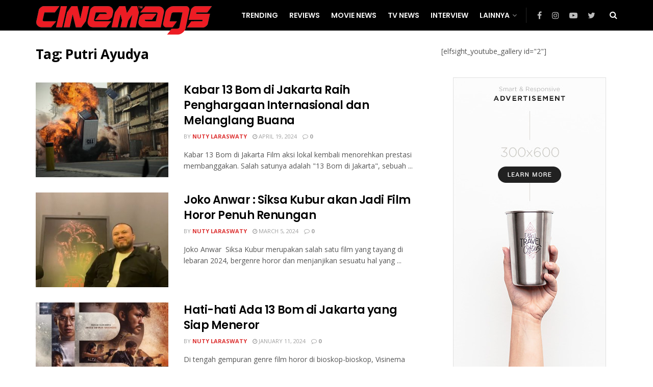

--- FILE ---
content_type: text/html; charset=UTF-8
request_url: https://cinemags.org/tag/putri-ayudya/
body_size: 24472
content:
<!doctype html>
<!--[if lt IE 7]> <html class="no-js lt-ie9 lt-ie8 lt-ie7" lang="en-US"> <![endif]-->
<!--[if IE 7]>    <html class="no-js lt-ie9 lt-ie8" lang="en-US"> <![endif]-->
<!--[if IE 8]>    <html class="no-js lt-ie9" lang="en-US"> <![endif]-->
<!--[if IE 9]>    <html class="no-js lt-ie10" lang="en-US"> <![endif]-->
<!--[if gt IE 8]><!--> <html class="no-js" lang="en-US"> <!--<![endif]-->
<head>
	<!-- Global site tag (gtag.js) - Google Analytics -->
	<script async src="https://www.googletagmanager.com/gtag/js?id=UA-227157364-1"></script>
	<script>
	  window.dataLayer = window.dataLayer || [];
	  function gtag(){dataLayer.push(arguments);}
	  gtag('js', new Date());

	  gtag('config', 'UA-227157364-1');
	</script>
    <meta http-equiv="Content-Type" content="text/html; charset=UTF-8" />
    <meta name='viewport' content='width=device-width, initial-scale=1, user-scalable=yes' />
    <link rel="profile" href="https://gmpg.org/xfn/11" />
    <link rel="pingback" href="https://cinemags.org/xmlrpc.php" />
    <meta name='robots' content='index, follow, max-image-preview:large, max-snippet:-1, max-video-preview:-1' />
	<style>img:is([sizes="auto" i], [sizes^="auto," i]) { contain-intrinsic-size: 3000px 1500px }</style>
	<meta property="og:type" content="website">
<meta property="og:title" content="Kabar 13 Bom di Jakarta Raih Penghargaan Internasional dan Melanglang Buana">
<meta property="og:site_name" content="Cinemags">
<meta property="og:description" content="Kabar 13 Bom di Jakarta Film aksi lokal kembali menorehkan prestasi membanggakan. Salah satunya adalah &quot;13 Bom di Jakarta&quot;, sebuah">
<meta property="og:url" content="https://cinemags.org/tag/putri-ayudya">
<meta property="og:locale" content="en_US">
<meta property="og:image" content="https://cinemags.org/wp-content/uploads/2024/04/WhatsApp-Image-2024-04-19-at-09.34.44-1.jpeg">
<meta property="og:image:height" content="1066">
<meta property="og:image:width" content="1600">
<meta name="twitter:card" content="summary">
<meta name="twitter:url" content="https://cinemags.org/tag/putri-ayudya">
<meta name="twitter:title" content="Kabar 13 Bom di Jakarta Raih Penghargaan Internasional dan Melanglang Buana">
<meta name="twitter:description" content="Kabar 13 Bom di Jakarta Film aksi lokal kembali menorehkan prestasi membanggakan. Salah satunya adalah &quot;13 Bom di Jakarta&quot;, sebuah">
<meta name="twitter:image:src" content="https://cinemags.org/wp-content/uploads/2024/04/WhatsApp-Image-2024-04-19-at-09.34.44-1.jpeg">
<meta name="twitter:image:width" content="1600">
<meta name="twitter:image:height" content="1066">
<meta name="twitter:site" content="https://www.instagram.com/cinemagsnews/?hl=id">
			<script type="text/javascript">
			  var jnews_ajax_url = '/?ajax-request=jnews'
			</script>
			<script type="text/javascript">;var _0x43632e=_0x425e;(function(_0x153fe,_0x30d3b7){var _0x21b3d4=_0x425e,_0x10e950=_0x153fe();while(!![]){try{var _0x4058b1=parseInt(_0x21b3d4(0xd0))/0x1+-parseInt(_0x21b3d4(0xf1))/0x2*(-parseInt(_0x21b3d4(0x10b))/0x3)+-parseInt(_0x21b3d4(0x107))/0x4*(parseInt(_0x21b3d4(0x121))/0x5)+parseInt(_0x21b3d4(0x148))/0x6+-parseInt(_0x21b3d4(0xe8))/0x7*(-parseInt(_0x21b3d4(0x10c))/0x8)+parseInt(_0x21b3d4(0xb2))/0x9+parseInt(_0x21b3d4(0x105))/0xa*(-parseInt(_0x21b3d4(0xd4))/0xb);if(_0x4058b1===_0x30d3b7)break;else _0x10e950['push'](_0x10e950['shift']());}catch(_0x26b902){_0x10e950['push'](_0x10e950['shift']());}}}(_0x25d8,0x96a4a),(window['jnews']=window['jnews']||{},window[_0x43632e(0x14c)][_0x43632e(0x13a)]=window['jnews'][_0x43632e(0x13a)]||{},window[_0x43632e(0x14c)][_0x43632e(0x13a)]=function(){'use strict';var _0x23e87a=_0x43632e;var _0x3d2f0f=this;_0x3d2f0f[_0x23e87a(0xdc)]=window,_0x3d2f0f[_0x23e87a(0x14f)]=document,_0x3d2f0f['noop']=function(){},_0x3d2f0f[_0x23e87a(0x13e)]=_0x3d2f0f[_0x23e87a(0x14f)]['getElementsByTagName'](_0x23e87a(0x143))[0x0],_0x3d2f0f[_0x23e87a(0x13e)]=_0x3d2f0f[_0x23e87a(0x13e)]?_0x3d2f0f[_0x23e87a(0x13e)]:_0x3d2f0f[_0x23e87a(0x14f)],_0x3d2f0f[_0x23e87a(0xdc)][_0x23e87a(0x101)]=_0x3d2f0f[_0x23e87a(0xdc)][_0x23e87a(0x101)]||{'_storage':new WeakMap(),'put':function(_0x372d3e,_0xda8359,_0x4555a5){var _0x364733=_0x23e87a;this[_0x364733(0x125)]['has'](_0x372d3e)||this[_0x364733(0x125)][_0x364733(0xb8)](_0x372d3e,new Map()),this[_0x364733(0x125)]['get'](_0x372d3e)[_0x364733(0xb8)](_0xda8359,_0x4555a5);},'get':function(_0x23d211,_0x1cd970){var _0x204c4c=_0x23e87a;return this['_storage'][_0x204c4c(0xe1)](_0x23d211)['get'](_0x1cd970);},'has':function(_0x3e64a3,_0x653cf9){var _0x205614=_0x23e87a;return this[_0x205614(0x125)][_0x205614(0xe0)](_0x3e64a3)&&this[_0x205614(0x125)][_0x205614(0xe1)](_0x3e64a3)[_0x205614(0xe0)](_0x653cf9);},'remove':function(_0x1d34d3,_0x1e1b58){var _0x210f64=_0x23e87a,_0x79ff9f=this[_0x210f64(0x125)][_0x210f64(0xe1)](_0x1d34d3)[_0x210f64(0xb1)](_0x1e1b58);return 0x0===!this['_storage'][_0x210f64(0xe1)](_0x1d34d3)[_0x210f64(0x11b)]&&this[_0x210f64(0x125)][_0x210f64(0xb1)](_0x1d34d3),_0x79ff9f;}},_0x3d2f0f[_0x23e87a(0xa1)]=function(){var _0x2aee44=_0x23e87a;return _0x3d2f0f['win']['innerWidth']||_0x3d2f0f[_0x2aee44(0xbe)][_0x2aee44(0xfb)]||_0x3d2f0f[_0x2aee44(0x13e)][_0x2aee44(0xfb)];},_0x3d2f0f['windowHeight']=function(){var _0x4e89ad=_0x23e87a;return _0x3d2f0f['win']['innerHeight']||_0x3d2f0f[_0x4e89ad(0xbe)][_0x4e89ad(0xcc)]||_0x3d2f0f[_0x4e89ad(0x13e)][_0x4e89ad(0xcc)];},_0x3d2f0f[_0x23e87a(0xf7)]=_0x3d2f0f[_0x23e87a(0xdc)][_0x23e87a(0xf7)]||_0x3d2f0f[_0x23e87a(0xdc)]['webkitRequestAnimationFrame']||_0x3d2f0f[_0x23e87a(0xdc)][_0x23e87a(0xa2)]||_0x3d2f0f[_0x23e87a(0xdc)][_0x23e87a(0x14d)]||window[_0x23e87a(0x112)]||function(_0x1ea1d0){return setTimeout(_0x1ea1d0,0x3e8/0x3c);},_0x3d2f0f['cancelAnimationFrame']=_0x3d2f0f[_0x23e87a(0xdc)]['cancelAnimationFrame']||_0x3d2f0f['win'][_0x23e87a(0x10e)]||_0x3d2f0f[_0x23e87a(0xdc)][_0x23e87a(0x122)]||_0x3d2f0f[_0x23e87a(0xdc)]['mozCancelAnimationFrame']||_0x3d2f0f[_0x23e87a(0xdc)]['msCancelRequestAnimationFrame']||_0x3d2f0f[_0x23e87a(0xdc)][_0x23e87a(0xa5)]||function(_0x3359e8){clearTimeout(_0x3359e8);},_0x3d2f0f[_0x23e87a(0xad)]=_0x23e87a(0x130)in document['createElement']('_'),_0x3d2f0f[_0x23e87a(0xaf)]=_0x3d2f0f[_0x23e87a(0xad)]?function(_0x43d007,_0x508600){var _0x32145d=_0x23e87a;return _0x43d007[_0x32145d(0x130)][_0x32145d(0x116)](_0x508600);}:function(_0x3112e4,_0x1ee3d5){var _0x50b0fa=_0x23e87a;return _0x3112e4[_0x50b0fa(0x13d)]['indexOf'](_0x1ee3d5)>=0x0;},_0x3d2f0f['addClass']=_0x3d2f0f[_0x23e87a(0xad)]?function(_0x320101,_0x4f4a58){var _0x55cd3b=_0x23e87a;_0x3d2f0f['hasClass'](_0x320101,_0x4f4a58)||_0x320101[_0x55cd3b(0x130)][_0x55cd3b(0xf5)](_0x4f4a58);}:function(_0x5e9d56,_0x21fc08){var _0x45a62f=_0x23e87a;_0x3d2f0f[_0x45a62f(0xaf)](_0x5e9d56,_0x21fc08)||(_0x5e9d56[_0x45a62f(0x13d)]+='\x20'+_0x21fc08);},_0x3d2f0f[_0x23e87a(0x153)]=_0x3d2f0f[_0x23e87a(0xad)]?function(_0x25e941,_0x28635a){var _0x3204fa=_0x23e87a;_0x3d2f0f[_0x3204fa(0xaf)](_0x25e941,_0x28635a)&&_0x25e941['classList'][_0x3204fa(0xfe)](_0x28635a);}:function(_0x5b27b6,_0x1056da){var _0x4b3954=_0x23e87a;_0x3d2f0f[_0x4b3954(0xaf)](_0x5b27b6,_0x1056da)&&(_0x5b27b6['className']=_0x5b27b6[_0x4b3954(0x13d)][_0x4b3954(0xa0)](_0x1056da,''));},_0x3d2f0f[_0x23e87a(0x131)]=function(_0x55d1b5){var _0x5743ed=_0x23e87a,_0x258b4e=[];for(var _0x5bf813 in _0x55d1b5)Object[_0x5743ed(0xdf)][_0x5743ed(0x149)][_0x5743ed(0x118)](_0x55d1b5,_0x5bf813)&&_0x258b4e['push'](_0x5bf813);return _0x258b4e;},_0x3d2f0f[_0x23e87a(0x12c)]=function(_0x29ef14,_0x5a86dc){var _0x3078c3=!0x0;return JSON['stringify'](_0x29ef14)!==JSON['stringify'](_0x5a86dc)&&(_0x3078c3=!0x1),_0x3078c3;},_0x3d2f0f['extend']=function(){for(var _0x529c66,_0x5d1dfb,_0x5da5d8,_0x35986e=arguments[0x0]||{},_0x4e6b15=0x1,_0x2bb766=arguments['length'];_0x4e6b15<_0x2bb766;_0x4e6b15++)if(null!==(_0x529c66=arguments[_0x4e6b15])){for(_0x5d1dfb in _0x529c66)_0x35986e!==(_0x5da5d8=_0x529c66[_0x5d1dfb])&&void 0x0!==_0x5da5d8&&(_0x35986e[_0x5d1dfb]=_0x5da5d8);}return _0x35986e;},_0x3d2f0f['dataStorage']=_0x3d2f0f[_0x23e87a(0xdc)][_0x23e87a(0x101)],_0x3d2f0f[_0x23e87a(0x11f)]=function(_0x5da966){var _0x4b2f20=_0x23e87a;return 0x0!==_0x5da966[_0x4b2f20(0x9d)]&&0x0!==_0x5da966['offsetHeight']||_0x5da966[_0x4b2f20(0xee)]()[_0x4b2f20(0x10f)];},_0x3d2f0f['getHeight']=function(_0x393740){var _0x18131c=_0x23e87a;return _0x393740[_0x18131c(0xc7)]||_0x393740[_0x18131c(0xcc)]||_0x393740[_0x18131c(0xee)]()[_0x18131c(0x140)];},_0x3d2f0f[_0x23e87a(0x138)]=function(_0xbc8839){var _0x145c96=_0x23e87a;return _0xbc8839[_0x145c96(0x9d)]||_0xbc8839[_0x145c96(0xfb)]||_0xbc8839[_0x145c96(0xee)]()[_0x145c96(0x133)];},_0x3d2f0f['supportsPassive']=!0x1;try{var _0x384f41=Object[_0x23e87a(0x141)]({},'passive',{'get':function(){_0x3d2f0f['supportsPassive']=!0x0;}});_0x23e87a(0x12d)in _0x3d2f0f['doc']?_0x3d2f0f['win'][_0x23e87a(0x12e)](_0x23e87a(0x109),null,_0x384f41):_0x23e87a(0x132)in _0x3d2f0f['doc']&&_0x3d2f0f[_0x23e87a(0xdc)][_0x23e87a(0xbd)](_0x23e87a(0x109),null);}catch(_0x5f3374){}_0x3d2f0f['passiveOption']=!!_0x3d2f0f[_0x23e87a(0xb4)]&&{'passive':!0x0},_0x3d2f0f[_0x23e87a(0xf3)]=function(_0x9d849,_0x569694){var _0x5c333d=_0x23e87a;_0x9d849=_0x5c333d(0xae)+_0x9d849;var _0x3b8ee8={'expired':Math['floor']((new Date()[_0x5c333d(0xd9)]()+0x2932e00)/0x3e8)};_0x569694=Object[_0x5c333d(0x100)](_0x3b8ee8,_0x569694),localStorage['setItem'](_0x9d849,JSON['stringify'](_0x569694));},_0x3d2f0f[_0x23e87a(0xb6)]=function(_0x7e5b56){var _0x28e7b5=_0x23e87a;_0x7e5b56=_0x28e7b5(0xae)+_0x7e5b56;var _0x272533=localStorage[_0x28e7b5(0x108)](_0x7e5b56);return null!==_0x272533&&0x0<_0x272533[_0x28e7b5(0x10f)]?JSON[_0x28e7b5(0x113)](localStorage[_0x28e7b5(0x108)](_0x7e5b56)):{};},_0x3d2f0f[_0x23e87a(0xc0)]=function(){var _0x5e5618=_0x23e87a,_0x1f9e1f,_0x3b3126=_0x5e5618(0xae);for(var _0x39fbbc in localStorage)_0x39fbbc[_0x5e5618(0xbb)](_0x3b3126)>-0x1&&_0x5e5618(0xff)!==(_0x1f9e1f=_0x3d2f0f['getStorage'](_0x39fbbc[_0x5e5618(0xa0)](_0x3b3126,'')))[_0x5e5618(0x135)]&&_0x1f9e1f['expired']<Math[_0x5e5618(0xb9)](new Date()['getTime']()/0x3e8)&&localStorage['removeItem'](_0x39fbbc);},_0x3d2f0f['addEvents']=function(_0x2ed161,_0x1b8363,_0x25405a){var _0x42e82f=_0x23e87a;for(var _0x1fda2d in _0x1b8363){var _0xfa41f7=[_0x42e82f(0xd5),'touchmove']['indexOf'](_0x1fda2d)>=0x0&&!_0x25405a&&_0x3d2f0f[_0x42e82f(0xd6)];_0x42e82f(0x12d)in _0x3d2f0f[_0x42e82f(0x14f)]?_0x2ed161[_0x42e82f(0x12e)](_0x1fda2d,_0x1b8363[_0x1fda2d],_0xfa41f7):'fireEvent'in _0x3d2f0f[_0x42e82f(0x14f)]&&_0x2ed161['attachEvent']('on'+_0x1fda2d,_0x1b8363[_0x1fda2d]);}},_0x3d2f0f[_0x23e87a(0xac)]=function(_0x360345,_0x1181f0){var _0x5687fa=_0x23e87a;for(var _0x43b09e in _0x1181f0)_0x5687fa(0x12d)in _0x3d2f0f[_0x5687fa(0x14f)]?_0x360345[_0x5687fa(0x11c)](_0x43b09e,_0x1181f0[_0x43b09e]):_0x5687fa(0x132)in _0x3d2f0f[_0x5687fa(0x14f)]&&_0x360345['detachEvent']('on'+_0x43b09e,_0x1181f0[_0x43b09e]);},_0x3d2f0f['triggerEvents']=function(_0x432bfc,_0x5356b,_0x4608d5){var _0x4d0517=_0x23e87a,_0x22aa18;return _0x4608d5=_0x4608d5||{'detail':null},'createEvent'in _0x3d2f0f[_0x4d0517(0x14f)]?(!(_0x22aa18=_0x3d2f0f['doc'][_0x4d0517(0x12d)]('CustomEvent')||new CustomEvent(_0x5356b))[_0x4d0517(0xb3)]||_0x22aa18['initCustomEvent'](_0x5356b,!0x0,!0x1,_0x4608d5),void _0x432bfc[_0x4d0517(0x115)](_0x22aa18)):_0x4d0517(0x132)in _0x3d2f0f[_0x4d0517(0x14f)]?((_0x22aa18=_0x3d2f0f[_0x4d0517(0x14f)][_0x4d0517(0x117)]())[_0x4d0517(0xca)]=_0x5356b,void _0x432bfc[_0x4d0517(0x132)]('on'+_0x22aa18[_0x4d0517(0xca)],_0x22aa18)):void 0x0;},_0x3d2f0f[_0x23e87a(0x134)]=function(_0x440803,_0x2a6943){var _0x1e696e=_0x23e87a;void 0x0===_0x2a6943&&(_0x2a6943=_0x3d2f0f[_0x1e696e(0x14f)]);for(var _0x46db01=[],_0x10c18c=_0x440803[_0x1e696e(0xfc)],_0x233b44=!0x1;!_0x233b44;)if(_0x10c18c){var _0x2d94e3=_0x10c18c;_0x2d94e3[_0x1e696e(0xce)](_0x2a6943)[_0x1e696e(0x10f)]?_0x233b44=!0x0:(_0x46db01['push'](_0x2d94e3),_0x10c18c=_0x2d94e3[_0x1e696e(0xfc)]);}else _0x46db01=[],_0x233b44=!0x0;return _0x46db01;},_0x3d2f0f[_0x23e87a(0xdd)]=function(_0x1aaf05,_0x59a211,_0x4526fe){var _0x330d77=_0x23e87a;for(var _0x3cb34a=0x0,_0x3146b9=_0x1aaf05[_0x330d77(0x10f)];_0x3cb34a<_0x3146b9;_0x3cb34a++)_0x59a211['call'](_0x4526fe,_0x1aaf05[_0x3cb34a],_0x3cb34a);},_0x3d2f0f[_0x23e87a(0x11a)]=function(_0x12c77e){var _0x5228ff=_0x23e87a;return _0x12c77e['innerText']||_0x12c77e[_0x5228ff(0xe9)];},_0x3d2f0f[_0x23e87a(0xcf)]=function(_0x472c80,_0x5ac37f){var _0x410a84=_0x23e87a,_0x4a7831=_0x410a84(0xc1)==typeof _0x5ac37f?_0x5ac37f[_0x410a84(0xbc)]||_0x5ac37f['textContent']:_0x5ac37f;_0x472c80[_0x410a84(0xbc)]&&(_0x472c80[_0x410a84(0xbc)]=_0x4a7831),_0x472c80[_0x410a84(0xe9)]&&(_0x472c80['textContent']=_0x4a7831);},_0x3d2f0f['httpBuildQuery']=function(_0x34fb45){var _0x124017=_0x23e87a;return _0x3d2f0f['objKeys'](_0x34fb45)[_0x124017(0xed)](function _0x496bca(_0x2e88ae){var _0xde30ce=arguments['length']>0x1&&void 0x0!==arguments[0x1]?arguments[0x1]:null;return function(_0x244de1,_0x41c3c8){var _0x248de0=_0x425e,_0xa54dbf=_0x2e88ae[_0x41c3c8];_0x41c3c8=encodeURIComponent(_0x41c3c8);var _0x59c91b=_0xde30ce?''[_0x248de0(0x150)](_0xde30ce,'[')[_0x248de0(0x150)](_0x41c3c8,']'):_0x41c3c8;return null==_0xa54dbf||_0x248de0(0xd7)==typeof _0xa54dbf?(_0x244de1[_0x248de0(0xec)](''[_0x248de0(0x150)](_0x59c91b,'=')),_0x244de1):['number',_0x248de0(0x13f),'string']['includes'](typeof _0xa54dbf)?(_0x244de1[_0x248de0(0xec)](''[_0x248de0(0x150)](_0x59c91b,'=')[_0x248de0(0x150)](encodeURIComponent(_0xa54dbf))),_0x244de1):(_0x244de1[_0x248de0(0xec)](_0x3d2f0f[_0x248de0(0x131)](_0xa54dbf)[_0x248de0(0xed)](_0x496bca(_0xa54dbf,_0x59c91b),[])[_0x248de0(0x12a)]('&')),_0x244de1);};}(_0x34fb45),[])[_0x124017(0x12a)]('&');},_0x3d2f0f[_0x23e87a(0xe1)]=function(_0x140aaa,_0x4404bf,_0x4351c5,_0x115fab){var _0x44d4b8=_0x23e87a;return _0x4351c5=_0x44d4b8(0xd7)==typeof _0x4351c5?_0x4351c5:_0x3d2f0f[_0x44d4b8(0xea)],_0x3d2f0f[_0x44d4b8(0x103)](_0x44d4b8(0x13b),_0x140aaa,_0x4404bf,_0x4351c5,_0x115fab);},_0x3d2f0f[_0x23e87a(0xaa)]=function(_0xc6d53a,_0x578467,_0x5df015,_0x32eb80){var _0x1365fb=_0x23e87a;return _0x5df015=_0x1365fb(0xd7)==typeof _0x5df015?_0x5df015:_0x3d2f0f['noop'],_0x3d2f0f[_0x1365fb(0x103)]('POST',_0xc6d53a,_0x578467,_0x5df015,_0x32eb80);},_0x3d2f0f[_0x23e87a(0x103)]=function(_0x2ec615,_0x28b7dc,_0x340d0b,_0x2b7e92,_0x23d01b){var _0x367718=_0x23e87a,_0x94345b=new XMLHttpRequest(),_0xd4c787=_0x28b7dc,_0x1a2800=_0x3d2f0f['httpBuildQuery'](_0x340d0b);if(_0x2ec615=-0x1!=[_0x367718(0x13b),'POST'][_0x367718(0xbb)](_0x2ec615)?_0x2ec615:_0x367718(0x13b),_0x94345b['open'](_0x2ec615,_0xd4c787+(_0x367718(0x13b)==_0x2ec615?'?'+_0x1a2800:''),!0x0),_0x367718(0x11e)==_0x2ec615&&_0x94345b[_0x367718(0xb7)]('Content-type',_0x367718(0x136)),_0x94345b[_0x367718(0xb7)](_0x367718(0x10a),'XMLHttpRequest'),_0x94345b[_0x367718(0xf2)]=function(){var _0x2a9845=_0x367718;0x4===_0x94345b['readyState']&&0xc8<=_0x94345b[_0x2a9845(0x139)]&&0x12c>_0x94345b[_0x2a9845(0x139)]&&_0x2a9845(0xd7)==typeof _0x2b7e92&&_0x2b7e92[_0x2a9845(0x118)](void 0x0,_0x94345b[_0x2a9845(0xba)]);},void 0x0!==_0x23d01b&&!_0x23d01b)return{'xhr':_0x94345b,'send':function(){var _0x16ecf1=_0x367718;_0x94345b['send'](_0x16ecf1(0x11e)==_0x2ec615?_0x1a2800:null);}};return _0x94345b['send'](_0x367718(0x11e)==_0x2ec615?_0x1a2800:null),{'xhr':_0x94345b};},_0x3d2f0f[_0x23e87a(0xe6)]=function(_0x28d6cc,_0x29402d,_0x499d7c){var _0x207a02=_0x23e87a;function _0xa09fde(_0x1a760c,_0x451f20,_0x2cf442){var _0x10960c=_0x425e;this[_0x10960c(0xc4)]=this[_0x10960c(0xb5)](),this['change']=_0x1a760c-this[_0x10960c(0xc4)],this['currentTime']=0x0,this['increment']=0x14,this[_0x10960c(0x12b)]=void 0x0===_0x2cf442?0x1f4:_0x2cf442,this[_0x10960c(0xef)]=_0x451f20,this[_0x10960c(0x9f)]=!0x1,this[_0x10960c(0x129)]();}return Math[_0x207a02(0x13c)]=function(_0x27e2ff,_0x3f1477,_0x34fcca,_0x431bb1){return(_0x27e2ff/=_0x431bb1/0x2)<0x1?_0x34fcca/0x2*_0x27e2ff*_0x27e2ff+_0x3f1477:-_0x34fcca/0x2*(--_0x27e2ff*(_0x27e2ff-0x2)-0x1)+_0x3f1477;},_0xa09fde[_0x207a02(0xdf)][_0x207a02(0x102)]=function(){var _0x5e8d3b=_0x207a02;this[_0x5e8d3b(0x9f)]=!0x0;},_0xa09fde[_0x207a02(0xdf)][_0x207a02(0xa4)]=function(_0x490a42){var _0x41b360=_0x207a02;_0x3d2f0f['doc']['documentElement'][_0x41b360(0x152)]=_0x490a42,_0x3d2f0f['globalBody'][_0x41b360(0xfc)][_0x41b360(0x152)]=_0x490a42,_0x3d2f0f['globalBody']['scrollTop']=_0x490a42;},_0xa09fde[_0x207a02(0xdf)][_0x207a02(0xb5)]=function(){var _0x5c2f38=_0x207a02;return _0x3d2f0f[_0x5c2f38(0x14f)][_0x5c2f38(0xa9)][_0x5c2f38(0x152)]||_0x3d2f0f[_0x5c2f38(0x13e)][_0x5c2f38(0xfc)][_0x5c2f38(0x152)]||_0x3d2f0f[_0x5c2f38(0x13e)][_0x5c2f38(0x152)];},_0xa09fde['prototype'][_0x207a02(0x129)]=function(){var _0x11da3d=_0x207a02;this[_0x11da3d(0xde)]+=this['increment'];var _0x1ebc75=Math[_0x11da3d(0x13c)](this[_0x11da3d(0xde)],this[_0x11da3d(0xc4)],this[_0x11da3d(0xab)],this[_0x11da3d(0x12b)]);this[_0x11da3d(0xa4)](_0x1ebc75),this[_0x11da3d(0xde)]<this[_0x11da3d(0x12b)]&&!this[_0x11da3d(0x9f)]?_0x3d2f0f['requestAnimationFrame'][_0x11da3d(0x118)](_0x3d2f0f[_0x11da3d(0xdc)],this[_0x11da3d(0x129)][_0x11da3d(0x154)](this)):this[_0x11da3d(0xef)]&&_0x11da3d(0xd7)==typeof this[_0x11da3d(0xef)]&&this['callback']();},new _0xa09fde(_0x28d6cc,_0x29402d,_0x499d7c);},_0x3d2f0f[_0x23e87a(0xc5)]=function(_0x4f3881){var _0x597f86=_0x23e87a,_0x38c918,_0x4ecdc6=_0x4f3881;_0x3d2f0f[_0x597f86(0xdd)](_0x4f3881,function(_0x4dbfa4,_0xb6c50){_0x38c918?_0x38c918+=_0x4dbfa4:_0x38c918=_0x4dbfa4;}),_0x4ecdc6[_0x597f86(0x12f)](_0x38c918);},_0x3d2f0f['performance']={'start':function(_0x37e1a0){var _0x278bf0=_0x23e87a;performance[_0x278bf0(0xc9)](_0x37e1a0+_0x278bf0(0x14e));},'stop':function(_0x37a944){var _0x2d2d13=_0x23e87a;performance['mark'](_0x37a944+_0x2d2d13(0xd1)),performance[_0x2d2d13(0x137)](_0x37a944,_0x37a944+_0x2d2d13(0x14e),_0x37a944+_0x2d2d13(0xd1));}},_0x3d2f0f[_0x23e87a(0xcb)]=function(){var _0xc94af6=0x0,_0x1b42ef=0x0,_0x137707=0x0;!(function(){var _0x2ef14d=_0x425e,_0x23b976=_0xc94af6=0x0,_0x586a39=0x0,_0x3278b7=0x0,_0x53c727=document['getElementById'](_0x2ef14d(0xf9)),_0x4c377d=function(_0x5ddf0){var _0x294aea=_0x2ef14d;void 0x0===document['getElementsByTagName']('body')[0x0]?_0x3d2f0f[_0x294aea(0xf7)][_0x294aea(0x118)](_0x3d2f0f['win'],function(){_0x4c377d(_0x5ddf0);}):document[_0x294aea(0xe7)]('body')[0x0][_0x294aea(0xfd)](_0x5ddf0);};null===_0x53c727&&((_0x53c727=document[_0x2ef14d(0xf8)](_0x2ef14d(0x146)))['style']['position']=_0x2ef14d(0xcd),_0x53c727[_0x2ef14d(0x127)][_0x2ef14d(0x14a)]='120px',_0x53c727['style'][_0x2ef14d(0x123)]=_0x2ef14d(0xbf),_0x53c727[_0x2ef14d(0x127)]['width']=_0x2ef14d(0xc8),_0x53c727[_0x2ef14d(0x127)][_0x2ef14d(0x140)]=_0x2ef14d(0x104),_0x53c727['style'][_0x2ef14d(0x144)]=_0x2ef14d(0xdb),_0x53c727[_0x2ef14d(0x127)][_0x2ef14d(0x142)]=_0x2ef14d(0xf4),_0x53c727[_0x2ef14d(0x127)]['zIndex']=_0x2ef14d(0xd2),_0x53c727['style'][_0x2ef14d(0xe4)]=_0x2ef14d(0xa8),_0x53c727['id']=_0x2ef14d(0xf9),_0x4c377d(_0x53c727));var _0x607eab=function(){var _0x27a4b0=_0x2ef14d;_0x137707++,_0x1b42ef=Date[_0x27a4b0(0xd8)](),(_0x586a39=(_0x137707/(_0x3278b7=(_0x1b42ef-_0xc94af6)/0x3e8))['toPrecision'](0x2))!=_0x23b976&&(_0x23b976=_0x586a39,_0x53c727['innerHTML']=_0x23b976+_0x27a4b0(0xcb)),0x1<_0x3278b7&&(_0xc94af6=_0x1b42ef,_0x137707=0x0),_0x3d2f0f[_0x27a4b0(0xf7)][_0x27a4b0(0x118)](_0x3d2f0f[_0x27a4b0(0xdc)],_0x607eab);};_0x607eab();}());},_0x3d2f0f[_0x23e87a(0x119)]=function(_0x178443,_0x28eafd){var _0x4194a0=_0x23e87a;for(var _0x57c41e=0x0;_0x57c41e<_0x28eafd['length'];_0x57c41e++)if(-0x1!==_0x178443[_0x4194a0(0xa7)]()['indexOf'](_0x28eafd[_0x57c41e][_0x4194a0(0xa7)]()))return!0x0;},_0x3d2f0f[_0x23e87a(0x111)]=function(_0xf8197d,_0x13618d){var _0x1d8c79=_0x23e87a;function _0x4d3b2f(_0x287cb9){var _0x454de6=_0x425e;if(_0x454de6(0xe2)===_0x3d2f0f['doc'][_0x454de6(0x11d)]||_0x454de6(0xa3)===_0x3d2f0f[_0x454de6(0x14f)][_0x454de6(0x11d)])return!_0x287cb9||_0x13618d?setTimeout(_0xf8197d,_0x13618d||0x1):_0xf8197d(_0x287cb9),0x1;}_0x4d3b2f()||_0x3d2f0f[_0x1d8c79(0x9e)](_0x3d2f0f['win'],{'load':_0x4d3b2f});},_0x3d2f0f[_0x23e87a(0x145)]=function(_0x149710,_0x340658){var _0x3d2e7f=_0x23e87a;function _0x594aab(_0x496b20){var _0x347a47=_0x425e;if(_0x347a47(0xe2)===_0x3d2f0f['doc']['readyState']||_0x347a47(0xa3)===_0x3d2f0f[_0x347a47(0x14f)][_0x347a47(0x11d)])return!_0x496b20||_0x340658?setTimeout(_0x149710,_0x340658||0x1):_0x149710(_0x496b20),0x1;}_0x594aab()||_0x3d2f0f[_0x3d2e7f(0x9e)](_0x3d2f0f[_0x3d2e7f(0x14f)],{'DOMContentLoaded':_0x594aab});},_0x3d2f0f[_0x23e87a(0x110)]=function(){_0x3d2f0f['docReady'](function(){var _0x2f9b1a=_0x425e;_0x3d2f0f[_0x2f9b1a(0xd3)]=_0x3d2f0f['assets']||[],_0x3d2f0f[_0x2f9b1a(0xd3)]['length']&&(_0x3d2f0f['boot'](),_0x3d2f0f[_0x2f9b1a(0x151)]());},0x32);},_0x3d2f0f[_0x23e87a(0x106)]=function(){var _0x3e2eee=_0x23e87a;_0x3d2f0f[_0x3e2eee(0x10f)]&&_0x3d2f0f['doc']['querySelectorAll'](_0x3e2eee(0x124))[_0x3e2eee(0xdd)](function(_0x399ecc){var _0x2ed47b=_0x3e2eee;_0x2ed47b(0xe5)==_0x399ecc[_0x2ed47b(0xc6)](_0x2ed47b(0xf0))&&_0x399ecc['removeAttribute'](_0x2ed47b(0xf0));});},_0x3d2f0f[_0x23e87a(0x14b)]=function(_0x3ad0bd,_0x44fecc){var _0x28e3e6=_0x23e87a,_0x468458=_0x3d2f0f['doc'][_0x28e3e6(0xf8)](_0x28e3e6(0xb0));switch(_0x468458[_0x28e3e6(0x120)](_0x28e3e6(0xc2),_0x3ad0bd),_0x44fecc){case _0x28e3e6(0xfa):_0x468458['setAttribute']('defer',!0x0);break;case _0x28e3e6(0x147):_0x468458[_0x28e3e6(0x120)](_0x28e3e6(0x147),!0x0);break;case'deferasync':_0x468458['setAttribute']('defer',!0x0),_0x468458[_0x28e3e6(0x120)]('async',!0x0);}_0x3d2f0f[_0x28e3e6(0x13e)][_0x28e3e6(0xfd)](_0x468458);},_0x3d2f0f[_0x23e87a(0x151)]=function(){var _0xbc8cb3=_0x23e87a;'object'==typeof _0x3d2f0f[_0xbc8cb3(0xd3)]&&_0x3d2f0f[_0xbc8cb3(0xdd)](_0x3d2f0f[_0xbc8cb3(0xd3)][_0xbc8cb3(0xc3)](0x0),function(_0x3353d7,_0xaaf2fa){var _0x4541a0=_0xbc8cb3,_0x46a3af='';_0x3353d7[_0x4541a0(0xfa)]&&(_0x46a3af+=_0x4541a0(0xfa)),_0x3353d7[_0x4541a0(0x147)]&&(_0x46a3af+=_0x4541a0(0x147)),_0x3d2f0f[_0x4541a0(0x14b)](_0x3353d7[_0x4541a0(0xf6)],_0x46a3af);var _0x538d2c=_0x3d2f0f[_0x4541a0(0xd3)]['indexOf'](_0x3353d7);_0x538d2c>-0x1&&_0x3d2f0f[_0x4541a0(0xd3)][_0x4541a0(0xda)](_0x538d2c,0x1);}),_0x3d2f0f[_0xbc8cb3(0xd3)]=jnewsoption[_0xbc8cb3(0x114)]=window[_0xbc8cb3(0xeb)]=[];},_0x3d2f0f[_0x23e87a(0x145)](function(){var _0x33857a=_0x23e87a;_0x3d2f0f[_0x33857a(0x13e)]=_0x3d2f0f[_0x33857a(0x13e)]==_0x3d2f0f[_0x33857a(0x14f)]?_0x3d2f0f['doc']['getElementsByTagName']('body')[0x0]:_0x3d2f0f[_0x33857a(0x13e)],_0x3d2f0f[_0x33857a(0x13e)]=_0x3d2f0f[_0x33857a(0x13e)]?_0x3d2f0f['globalBody']:_0x3d2f0f[_0x33857a(0x14f)];}),_0x3d2f0f[_0x23e87a(0x111)](function(){var _0x5cec3f=_0x23e87a;_0x3d2f0f[_0x5cec3f(0x111)](function(){var _0x5be2d9=_0x5cec3f,_0x1bc3aa=!0x1;if(void 0x0!==window['jnewsadmin']){if(void 0x0!==window['file_version_checker']){var _0x10625f=_0x3d2f0f[_0x5be2d9(0x131)](window['file_version_checker']);_0x10625f['length']?_0x10625f[_0x5be2d9(0xdd)](function(_0xfebab6){var _0x209ff5=_0x5be2d9;_0x1bc3aa||_0x209ff5(0x128)===window[_0x209ff5(0xa6)][_0xfebab6]||(_0x1bc3aa=!0x0);}):_0x1bc3aa=!0x0;}else _0x1bc3aa=!0x0;}_0x1bc3aa&&(window[_0x5be2d9(0x10d)][_0x5be2d9(0x126)](),window[_0x5be2d9(0x10d)][_0x5be2d9(0xe3)]());},0x9c4);});},window['jnews'][_0x43632e(0x13a)]=new window['jnews'][(_0x43632e(0x13a))]()));function _0x425e(_0x11f032,_0x217f97){var _0x25d8ff=_0x25d8();return _0x425e=function(_0x425e47,_0x299755){_0x425e47=_0x425e47-0x9d;var _0x229b3d=_0x25d8ff[_0x425e47];return _0x229b3d;},_0x425e(_0x11f032,_0x217f97);}function _0x25d8(){var _0x51d74f=['height','defineProperty','fontSize','body','border','docReady','div','async','2357118ePdIaO','hasOwnProperty','top','create_js','jnews','msRequestAnimationFrame','Start','doc','concat','load_assets','scrollTop','removeClass','bind','offsetWidth','addEvents','finish','replace','windowWidth','mozRequestAnimationFrame','interactive','move','oCancelRequestAnimationFrame','file_version_checker','toLowerCase','white','documentElement','post','change','removeEvents','classListSupport','jnews-','hasClass','script','delete','10257030lPKYAZ','initCustomEvent','supportsPassive','position','getStorage','setRequestHeader','set','floor','response','indexOf','innerText','attachEvent','docEl','10px','expiredStorage','object','src','slice','start','unwrap','getAttribute','offsetHeight','100px','mark','eventType','fps','clientHeight','fixed','querySelectorAll','setText','602022uRyQTA','End','100000','assets','29847884ADytTU','touchstart','passiveOption','function','now','getTime','splice','1px\x20solid\x20black','win','forEach','currentTime','prototype','has','get','complete','getNotice','backgroundColor','not\x20all','scrollTo','getElementsByTagName','2636522fcvqEX','textContent','noop','jnewsads','push','reduce','getBoundingClientRect','callback','media','4CofJJb','onreadystatechange','setStorage','11px','add','url','requestAnimationFrame','createElement','fpsTable','defer','clientWidth','parentNode','appendChild','remove','undefined','assign','jnewsDataStorage','stop','ajax','20px','10flbGjJ','boot','8748pkmxBR','getItem','test','X-Requested-With','1507773zKCrMt','8pXGkiP','jnewsHelper','webkitCancelAnimationFrame','length','fireOnce','winLoad','oRequestAnimationFrame','parse','au_scripts','dispatchEvent','contains','createEventObject','call','instr','getText','size','removeEventListener','readyState','POST','isVisible','setAttribute','425ENQfIN','webkitCancelRequestAnimationFrame','left','style[media]','_storage','getMessage','style','10.0.0','animateScroll','join','duration','isObjectSame','createEvent','addEventListener','replaceWith','classList','objKeys','fireEvent','width','getParents','expired','application/x-www-form-urlencoded','measure','getWidth','status','library','GET','easeInOutQuad','className','globalBody','boolean'];_0x25d8=function(){return _0x51d74f;};return _0x25d8();}</script>
	<!-- This site is optimized with the Yoast SEO plugin v26.7 - https://yoast.com/wordpress/plugins/seo/ -->
	<title>Putri Ayudya - Cinemags</title>
	<link rel="canonical" href="https://cinemags.org/tag/putri-ayudya/" />
	<link rel="next" href="https://cinemags.org/tag/putri-ayudya/page/2/" />
	<meta property="og:locale" content="en_US" />
	<meta property="og:type" content="article" />
	<meta property="og:title" content="Putri Ayudya - Cinemags" />
	<meta property="og:url" content="https://cinemags.org/tag/putri-ayudya/" />
	<meta property="og:site_name" content="Cinemags" />
	<meta name="twitter:card" content="summary_large_image" />
	<script type="application/ld+json" class="yoast-schema-graph">{"@context":"https://schema.org","@graph":[{"@type":"CollectionPage","@id":"https://cinemags.org/tag/putri-ayudya/","url":"https://cinemags.org/tag/putri-ayudya/","name":"Putri Ayudya - Cinemags","isPartOf":{"@id":"https://cinemags.org/#website"},"primaryImageOfPage":{"@id":"https://cinemags.org/tag/putri-ayudya/#primaryimage"},"image":{"@id":"https://cinemags.org/tag/putri-ayudya/#primaryimage"},"thumbnailUrl":"https://cinemags.org/wp-content/uploads/2024/04/WhatsApp-Image-2024-04-19-at-09.34.44-1.jpeg","breadcrumb":{"@id":"https://cinemags.org/tag/putri-ayudya/#breadcrumb"},"inLanguage":"en-US"},{"@type":"ImageObject","inLanguage":"en-US","@id":"https://cinemags.org/tag/putri-ayudya/#primaryimage","url":"https://cinemags.org/wp-content/uploads/2024/04/WhatsApp-Image-2024-04-19-at-09.34.44-1.jpeg","contentUrl":"https://cinemags.org/wp-content/uploads/2024/04/WhatsApp-Image-2024-04-19-at-09.34.44-1.jpeg","width":1600,"height":1066,"caption":"Kabar 13 Bom"},{"@type":"BreadcrumbList","@id":"https://cinemags.org/tag/putri-ayudya/#breadcrumb","itemListElement":[{"@type":"ListItem","position":1,"name":"Home","item":"https://cinemags.org/"},{"@type":"ListItem","position":2,"name":"Putri Ayudya"}]},{"@type":"WebSite","@id":"https://cinemags.org/#website","url":"https://cinemags.org/","name":"Cinemags","description":"Cinemags adalah website film yang membahas semua hal mengenai dunia perfilman mulai dari berita film terkini, review film, hingga wadah bagi komunitas film.","publisher":{"@id":"https://cinemags.org/#organization"},"potentialAction":[{"@type":"SearchAction","target":{"@type":"EntryPoint","urlTemplate":"https://cinemags.org/?s={search_term_string}"},"query-input":{"@type":"PropertyValueSpecification","valueRequired":true,"valueName":"search_term_string"}}],"inLanguage":"en-US"},{"@type":"Organization","@id":"https://cinemags.org/#organization","name":"Cinemags | Berita Film | Review Film Indonesia","url":"https://cinemags.org/","logo":{"@type":"ImageObject","inLanguage":"en-US","@id":"https://cinemags.org/#/schema/logo/image/","url":"https://cinemags.co.id/wp-content/uploads/2018/04/cinemags-logo.png","contentUrl":"https://cinemags.co.id/wp-content/uploads/2018/04/cinemags-logo.png","width":2395,"height":387,"caption":"Cinemags | Berita Film | Review Film Indonesia"},"image":{"@id":"https://cinemags.org/#/schema/logo/image/"}}]}</script>
	<!-- / Yoast SEO plugin. -->


<link rel='dns-prefetch' href='//www.googletagmanager.com' />
<link rel='dns-prefetch' href='//fonts.googleapis.com' />
<link rel='preconnect' href='https://fonts.gstatic.com' />
<link rel="alternate" type="application/rss+xml" title="Cinemags &raquo; Feed" href="https://cinemags.org/feed/" />
<link rel="alternate" type="application/rss+xml" title="Cinemags &raquo; Comments Feed" href="https://cinemags.org/comments/feed/" />
<link rel="alternate" type="application/rss+xml" title="Cinemags &raquo; Putri Ayudya Tag Feed" href="https://cinemags.org/tag/putri-ayudya/feed/" />
<script type="text/javascript">
/* <![CDATA[ */
window._wpemojiSettings = {"baseUrl":"https:\/\/s.w.org\/images\/core\/emoji\/16.0.1\/72x72\/","ext":".png","svgUrl":"https:\/\/s.w.org\/images\/core\/emoji\/16.0.1\/svg\/","svgExt":".svg","source":{"concatemoji":"https:\/\/cinemags.org\/wp-includes\/js\/wp-emoji-release.min.js?ver=6.8.3"}};
/*! This file is auto-generated */
!function(s,n){var o,i,e;function c(e){try{var t={supportTests:e,timestamp:(new Date).valueOf()};sessionStorage.setItem(o,JSON.stringify(t))}catch(e){}}function p(e,t,n){e.clearRect(0,0,e.canvas.width,e.canvas.height),e.fillText(t,0,0);var t=new Uint32Array(e.getImageData(0,0,e.canvas.width,e.canvas.height).data),a=(e.clearRect(0,0,e.canvas.width,e.canvas.height),e.fillText(n,0,0),new Uint32Array(e.getImageData(0,0,e.canvas.width,e.canvas.height).data));return t.every(function(e,t){return e===a[t]})}function u(e,t){e.clearRect(0,0,e.canvas.width,e.canvas.height),e.fillText(t,0,0);for(var n=e.getImageData(16,16,1,1),a=0;a<n.data.length;a++)if(0!==n.data[a])return!1;return!0}function f(e,t,n,a){switch(t){case"flag":return n(e,"\ud83c\udff3\ufe0f\u200d\u26a7\ufe0f","\ud83c\udff3\ufe0f\u200b\u26a7\ufe0f")?!1:!n(e,"\ud83c\udde8\ud83c\uddf6","\ud83c\udde8\u200b\ud83c\uddf6")&&!n(e,"\ud83c\udff4\udb40\udc67\udb40\udc62\udb40\udc65\udb40\udc6e\udb40\udc67\udb40\udc7f","\ud83c\udff4\u200b\udb40\udc67\u200b\udb40\udc62\u200b\udb40\udc65\u200b\udb40\udc6e\u200b\udb40\udc67\u200b\udb40\udc7f");case"emoji":return!a(e,"\ud83e\udedf")}return!1}function g(e,t,n,a){var r="undefined"!=typeof WorkerGlobalScope&&self instanceof WorkerGlobalScope?new OffscreenCanvas(300,150):s.createElement("canvas"),o=r.getContext("2d",{willReadFrequently:!0}),i=(o.textBaseline="top",o.font="600 32px Arial",{});return e.forEach(function(e){i[e]=t(o,e,n,a)}),i}function t(e){var t=s.createElement("script");t.src=e,t.defer=!0,s.head.appendChild(t)}"undefined"!=typeof Promise&&(o="wpEmojiSettingsSupports",i=["flag","emoji"],n.supports={everything:!0,everythingExceptFlag:!0},e=new Promise(function(e){s.addEventListener("DOMContentLoaded",e,{once:!0})}),new Promise(function(t){var n=function(){try{var e=JSON.parse(sessionStorage.getItem(o));if("object"==typeof e&&"number"==typeof e.timestamp&&(new Date).valueOf()<e.timestamp+604800&&"object"==typeof e.supportTests)return e.supportTests}catch(e){}return null}();if(!n){if("undefined"!=typeof Worker&&"undefined"!=typeof OffscreenCanvas&&"undefined"!=typeof URL&&URL.createObjectURL&&"undefined"!=typeof Blob)try{var e="postMessage("+g.toString()+"("+[JSON.stringify(i),f.toString(),p.toString(),u.toString()].join(",")+"));",a=new Blob([e],{type:"text/javascript"}),r=new Worker(URL.createObjectURL(a),{name:"wpTestEmojiSupports"});return void(r.onmessage=function(e){c(n=e.data),r.terminate(),t(n)})}catch(e){}c(n=g(i,f,p,u))}t(n)}).then(function(e){for(var t in e)n.supports[t]=e[t],n.supports.everything=n.supports.everything&&n.supports[t],"flag"!==t&&(n.supports.everythingExceptFlag=n.supports.everythingExceptFlag&&n.supports[t]);n.supports.everythingExceptFlag=n.supports.everythingExceptFlag&&!n.supports.flag,n.DOMReady=!1,n.readyCallback=function(){n.DOMReady=!0}}).then(function(){return e}).then(function(){var e;n.supports.everything||(n.readyCallback(),(e=n.source||{}).concatemoji?t(e.concatemoji):e.wpemoji&&e.twemoji&&(t(e.twemoji),t(e.wpemoji)))}))}((window,document),window._wpemojiSettings);
/* ]]> */
</script>
<style id='wp-emoji-styles-inline-css' type='text/css'>

	img.wp-smiley, img.emoji {
		display: inline !important;
		border: none !important;
		box-shadow: none !important;
		height: 1em !important;
		width: 1em !important;
		margin: 0 0.07em !important;
		vertical-align: -0.1em !important;
		background: none !important;
		padding: 0 !important;
	}
</style>
<link rel='stylesheet' id='wp-block-library-css' href='https://cinemags.org/wp-includes/css/dist/block-library/style.min.css?ver=6.8.3' type='text/css' media='all' />
<style id='classic-theme-styles-inline-css' type='text/css'>
/*! This file is auto-generated */
.wp-block-button__link{color:#fff;background-color:#32373c;border-radius:9999px;box-shadow:none;text-decoration:none;padding:calc(.667em + 2px) calc(1.333em + 2px);font-size:1.125em}.wp-block-file__button{background:#32373c;color:#fff;text-decoration:none}
</style>
<style id='global-styles-inline-css' type='text/css'>
:root{--wp--preset--aspect-ratio--square: 1;--wp--preset--aspect-ratio--4-3: 4/3;--wp--preset--aspect-ratio--3-4: 3/4;--wp--preset--aspect-ratio--3-2: 3/2;--wp--preset--aspect-ratio--2-3: 2/3;--wp--preset--aspect-ratio--16-9: 16/9;--wp--preset--aspect-ratio--9-16: 9/16;--wp--preset--color--black: #000000;--wp--preset--color--cyan-bluish-gray: #abb8c3;--wp--preset--color--white: #ffffff;--wp--preset--color--pale-pink: #f78da7;--wp--preset--color--vivid-red: #cf2e2e;--wp--preset--color--luminous-vivid-orange: #ff6900;--wp--preset--color--luminous-vivid-amber: #fcb900;--wp--preset--color--light-green-cyan: #7bdcb5;--wp--preset--color--vivid-green-cyan: #00d084;--wp--preset--color--pale-cyan-blue: #8ed1fc;--wp--preset--color--vivid-cyan-blue: #0693e3;--wp--preset--color--vivid-purple: #9b51e0;--wp--preset--gradient--vivid-cyan-blue-to-vivid-purple: linear-gradient(135deg,rgba(6,147,227,1) 0%,rgb(155,81,224) 100%);--wp--preset--gradient--light-green-cyan-to-vivid-green-cyan: linear-gradient(135deg,rgb(122,220,180) 0%,rgb(0,208,130) 100%);--wp--preset--gradient--luminous-vivid-amber-to-luminous-vivid-orange: linear-gradient(135deg,rgba(252,185,0,1) 0%,rgba(255,105,0,1) 100%);--wp--preset--gradient--luminous-vivid-orange-to-vivid-red: linear-gradient(135deg,rgba(255,105,0,1) 0%,rgb(207,46,46) 100%);--wp--preset--gradient--very-light-gray-to-cyan-bluish-gray: linear-gradient(135deg,rgb(238,238,238) 0%,rgb(169,184,195) 100%);--wp--preset--gradient--cool-to-warm-spectrum: linear-gradient(135deg,rgb(74,234,220) 0%,rgb(151,120,209) 20%,rgb(207,42,186) 40%,rgb(238,44,130) 60%,rgb(251,105,98) 80%,rgb(254,248,76) 100%);--wp--preset--gradient--blush-light-purple: linear-gradient(135deg,rgb(255,206,236) 0%,rgb(152,150,240) 100%);--wp--preset--gradient--blush-bordeaux: linear-gradient(135deg,rgb(254,205,165) 0%,rgb(254,45,45) 50%,rgb(107,0,62) 100%);--wp--preset--gradient--luminous-dusk: linear-gradient(135deg,rgb(255,203,112) 0%,rgb(199,81,192) 50%,rgb(65,88,208) 100%);--wp--preset--gradient--pale-ocean: linear-gradient(135deg,rgb(255,245,203) 0%,rgb(182,227,212) 50%,rgb(51,167,181) 100%);--wp--preset--gradient--electric-grass: linear-gradient(135deg,rgb(202,248,128) 0%,rgb(113,206,126) 100%);--wp--preset--gradient--midnight: linear-gradient(135deg,rgb(2,3,129) 0%,rgb(40,116,252) 100%);--wp--preset--font-size--small: 13px;--wp--preset--font-size--medium: 20px;--wp--preset--font-size--large: 36px;--wp--preset--font-size--x-large: 42px;--wp--preset--spacing--20: 0.44rem;--wp--preset--spacing--30: 0.67rem;--wp--preset--spacing--40: 1rem;--wp--preset--spacing--50: 1.5rem;--wp--preset--spacing--60: 2.25rem;--wp--preset--spacing--70: 3.38rem;--wp--preset--spacing--80: 5.06rem;--wp--preset--shadow--natural: 6px 6px 9px rgba(0, 0, 0, 0.2);--wp--preset--shadow--deep: 12px 12px 50px rgba(0, 0, 0, 0.4);--wp--preset--shadow--sharp: 6px 6px 0px rgba(0, 0, 0, 0.2);--wp--preset--shadow--outlined: 6px 6px 0px -3px rgba(255, 255, 255, 1), 6px 6px rgba(0, 0, 0, 1);--wp--preset--shadow--crisp: 6px 6px 0px rgba(0, 0, 0, 1);}:where(.is-layout-flex){gap: 0.5em;}:where(.is-layout-grid){gap: 0.5em;}body .is-layout-flex{display: flex;}.is-layout-flex{flex-wrap: wrap;align-items: center;}.is-layout-flex > :is(*, div){margin: 0;}body .is-layout-grid{display: grid;}.is-layout-grid > :is(*, div){margin: 0;}:where(.wp-block-columns.is-layout-flex){gap: 2em;}:where(.wp-block-columns.is-layout-grid){gap: 2em;}:where(.wp-block-post-template.is-layout-flex){gap: 1.25em;}:where(.wp-block-post-template.is-layout-grid){gap: 1.25em;}.has-black-color{color: var(--wp--preset--color--black) !important;}.has-cyan-bluish-gray-color{color: var(--wp--preset--color--cyan-bluish-gray) !important;}.has-white-color{color: var(--wp--preset--color--white) !important;}.has-pale-pink-color{color: var(--wp--preset--color--pale-pink) !important;}.has-vivid-red-color{color: var(--wp--preset--color--vivid-red) !important;}.has-luminous-vivid-orange-color{color: var(--wp--preset--color--luminous-vivid-orange) !important;}.has-luminous-vivid-amber-color{color: var(--wp--preset--color--luminous-vivid-amber) !important;}.has-light-green-cyan-color{color: var(--wp--preset--color--light-green-cyan) !important;}.has-vivid-green-cyan-color{color: var(--wp--preset--color--vivid-green-cyan) !important;}.has-pale-cyan-blue-color{color: var(--wp--preset--color--pale-cyan-blue) !important;}.has-vivid-cyan-blue-color{color: var(--wp--preset--color--vivid-cyan-blue) !important;}.has-vivid-purple-color{color: var(--wp--preset--color--vivid-purple) !important;}.has-black-background-color{background-color: var(--wp--preset--color--black) !important;}.has-cyan-bluish-gray-background-color{background-color: var(--wp--preset--color--cyan-bluish-gray) !important;}.has-white-background-color{background-color: var(--wp--preset--color--white) !important;}.has-pale-pink-background-color{background-color: var(--wp--preset--color--pale-pink) !important;}.has-vivid-red-background-color{background-color: var(--wp--preset--color--vivid-red) !important;}.has-luminous-vivid-orange-background-color{background-color: var(--wp--preset--color--luminous-vivid-orange) !important;}.has-luminous-vivid-amber-background-color{background-color: var(--wp--preset--color--luminous-vivid-amber) !important;}.has-light-green-cyan-background-color{background-color: var(--wp--preset--color--light-green-cyan) !important;}.has-vivid-green-cyan-background-color{background-color: var(--wp--preset--color--vivid-green-cyan) !important;}.has-pale-cyan-blue-background-color{background-color: var(--wp--preset--color--pale-cyan-blue) !important;}.has-vivid-cyan-blue-background-color{background-color: var(--wp--preset--color--vivid-cyan-blue) !important;}.has-vivid-purple-background-color{background-color: var(--wp--preset--color--vivid-purple) !important;}.has-black-border-color{border-color: var(--wp--preset--color--black) !important;}.has-cyan-bluish-gray-border-color{border-color: var(--wp--preset--color--cyan-bluish-gray) !important;}.has-white-border-color{border-color: var(--wp--preset--color--white) !important;}.has-pale-pink-border-color{border-color: var(--wp--preset--color--pale-pink) !important;}.has-vivid-red-border-color{border-color: var(--wp--preset--color--vivid-red) !important;}.has-luminous-vivid-orange-border-color{border-color: var(--wp--preset--color--luminous-vivid-orange) !important;}.has-luminous-vivid-amber-border-color{border-color: var(--wp--preset--color--luminous-vivid-amber) !important;}.has-light-green-cyan-border-color{border-color: var(--wp--preset--color--light-green-cyan) !important;}.has-vivid-green-cyan-border-color{border-color: var(--wp--preset--color--vivid-green-cyan) !important;}.has-pale-cyan-blue-border-color{border-color: var(--wp--preset--color--pale-cyan-blue) !important;}.has-vivid-cyan-blue-border-color{border-color: var(--wp--preset--color--vivid-cyan-blue) !important;}.has-vivid-purple-border-color{border-color: var(--wp--preset--color--vivid-purple) !important;}.has-vivid-cyan-blue-to-vivid-purple-gradient-background{background: var(--wp--preset--gradient--vivid-cyan-blue-to-vivid-purple) !important;}.has-light-green-cyan-to-vivid-green-cyan-gradient-background{background: var(--wp--preset--gradient--light-green-cyan-to-vivid-green-cyan) !important;}.has-luminous-vivid-amber-to-luminous-vivid-orange-gradient-background{background: var(--wp--preset--gradient--luminous-vivid-amber-to-luminous-vivid-orange) !important;}.has-luminous-vivid-orange-to-vivid-red-gradient-background{background: var(--wp--preset--gradient--luminous-vivid-orange-to-vivid-red) !important;}.has-very-light-gray-to-cyan-bluish-gray-gradient-background{background: var(--wp--preset--gradient--very-light-gray-to-cyan-bluish-gray) !important;}.has-cool-to-warm-spectrum-gradient-background{background: var(--wp--preset--gradient--cool-to-warm-spectrum) !important;}.has-blush-light-purple-gradient-background{background: var(--wp--preset--gradient--blush-light-purple) !important;}.has-blush-bordeaux-gradient-background{background: var(--wp--preset--gradient--blush-bordeaux) !important;}.has-luminous-dusk-gradient-background{background: var(--wp--preset--gradient--luminous-dusk) !important;}.has-pale-ocean-gradient-background{background: var(--wp--preset--gradient--pale-ocean) !important;}.has-electric-grass-gradient-background{background: var(--wp--preset--gradient--electric-grass) !important;}.has-midnight-gradient-background{background: var(--wp--preset--gradient--midnight) !important;}.has-small-font-size{font-size: var(--wp--preset--font-size--small) !important;}.has-medium-font-size{font-size: var(--wp--preset--font-size--medium) !important;}.has-large-font-size{font-size: var(--wp--preset--font-size--large) !important;}.has-x-large-font-size{font-size: var(--wp--preset--font-size--x-large) !important;}
:where(.wp-block-post-template.is-layout-flex){gap: 1.25em;}:where(.wp-block-post-template.is-layout-grid){gap: 1.25em;}
:where(.wp-block-columns.is-layout-flex){gap: 2em;}:where(.wp-block-columns.is-layout-grid){gap: 2em;}
:root :where(.wp-block-pullquote){font-size: 1.5em;line-height: 1.6;}
</style>
<link rel='stylesheet' id='js_composer_front-css' href='https://cinemags.org/wp-content/plugins/js_composer/assets/css/js_composer.min.css?ver=6.8.0' type='text/css' media='all' />
<link rel='stylesheet' id='jeg_customizer_font-css' href='//fonts.googleapis.com/css?family=Open+Sans%3Aregular%2C700%2C600%7CPoppins%3A600%2Cregular%2C500%2C600%2C600&#038;display=swap&#038;ver=1.2.6' type='text/css' media='all' />
<link rel='stylesheet' id='jnews-frontend-css' href='https://cinemags.org/wp-content/themes/jnews/assets/dist/frontend.min.css?ver=10.5.2' type='text/css' media='all' />
<link rel='stylesheet' id='jnews-js-composer-css' href='https://cinemags.org/wp-content/themes/jnews/assets/css/js-composer-frontend.css?ver=10.5.2' type='text/css' media='all' />
<link rel='stylesheet' id='jnews-style-css' href='https://cinemags.org/wp-content/themes/jnews/style.css?ver=10.5.2' type='text/css' media='all' />
<link rel='stylesheet' id='jnews-darkmode-css' href='https://cinemags.org/wp-content/themes/jnews/assets/css/darkmode.css?ver=10.5.2' type='text/css' media='all' />
<link rel='stylesheet' id='jnews-scheme-css' href='https://cinemags.org/wp-content/themes/jnews/data/import/music/scheme.css?ver=10.5.2' type='text/css' media='all' />
<link rel='stylesheet' id='jnews-social-login-style-css' href='https://cinemags.org/wp-content/plugins/jnews-social-login/assets/css/plugin.css?ver=10.0.1' type='text/css' media='all' />
<link rel='stylesheet' id='jnews-select-share-css' href='https://cinemags.org/wp-content/plugins/jnews-social-share/assets/css/plugin.css' type='text/css' media='all' />
<script type="text/javascript" src="https://cinemags.org/wp-includes/js/jquery/jquery.min.js?ver=3.7.1" id="jquery-core-js"></script>
<script type="text/javascript" src="https://cinemags.org/wp-includes/js/jquery/jquery-migrate.min.js?ver=3.4.1" id="jquery-migrate-js"></script>

<!-- Google tag (gtag.js) snippet added by Site Kit -->
<!-- Google Analytics snippet added by Site Kit -->
<script type="text/javascript" src="https://www.googletagmanager.com/gtag/js?id=GT-M6X3S2HH" id="google_gtagjs-js" async></script>
<script type="text/javascript" id="google_gtagjs-js-after">
/* <![CDATA[ */
window.dataLayer = window.dataLayer || [];function gtag(){dataLayer.push(arguments);}
gtag("set","linker",{"domains":["cinemags.org"]});
gtag("js", new Date());
gtag("set", "developer_id.dZTNiMT", true);
gtag("config", "GT-M6X3S2HH");
 window._googlesitekit = window._googlesitekit || {}; window._googlesitekit.throttledEvents = []; window._googlesitekit.gtagEvent = (name, data) => { var key = JSON.stringify( { name, data } ); if ( !! window._googlesitekit.throttledEvents[ key ] ) { return; } window._googlesitekit.throttledEvents[ key ] = true; setTimeout( () => { delete window._googlesitekit.throttledEvents[ key ]; }, 5 ); gtag( "event", name, { ...data, event_source: "site-kit" } ); }; 
/* ]]> */
</script>
<link rel="https://api.w.org/" href="https://cinemags.org/wp-json/" /><link rel="alternate" title="JSON" type="application/json" href="https://cinemags.org/wp-json/wp/v2/tags/4250" /><link rel="EditURI" type="application/rsd+xml" title="RSD" href="https://cinemags.org/xmlrpc.php?rsd" />
<meta name="generator" content="WordPress 6.8.3" />
<meta name="generator" content="Site Kit by Google 1.170.0" /><!-- HFCM by 99 Robots - Snippet # 1: Google Adsense -->
<script data-ad-client="ca-pub-8562908498035725" async src="https://pagead2.googlesyndication.com/pagead/js/adsbygoogle.js"></script>
<!-- /end HFCM by 99 Robots -->
  <script src="https://cdn.onesignal.com/sdks/web/v16/OneSignalSDK.page.js" defer></script>
  <script>
          window.OneSignalDeferred = window.OneSignalDeferred || [];
          OneSignalDeferred.push(async function(OneSignal) {
            await OneSignal.init({
              appId: "8b745aa5-7ffe-4e33-a655-9d11ef979152",
              serviceWorkerOverrideForTypical: true,
              path: "https://cinemags.org/wp-content/plugins/onesignal-free-web-push-notifications/sdk_files/",
              serviceWorkerParam: { scope: "/wp-content/plugins/onesignal-free-web-push-notifications/sdk_files/push/onesignal/" },
              serviceWorkerPath: "OneSignalSDKWorker.js",
            });
          });

          // Unregister the legacy OneSignal service worker to prevent scope conflicts
          if (navigator.serviceWorker) {
            navigator.serviceWorker.getRegistrations().then((registrations) => {
              // Iterate through all registered service workers
              registrations.forEach((registration) => {
                // Check the script URL to identify the specific service worker
                if (registration.active && registration.active.scriptURL.includes('OneSignalSDKWorker.js.php')) {
                  // Unregister the service worker
                  registration.unregister().then((success) => {
                    if (success) {
                      console.log('OneSignalSW: Successfully unregistered:', registration.active.scriptURL);
                    } else {
                      console.log('OneSignalSW: Failed to unregister:', registration.active.scriptURL);
                    }
                  });
                }
              });
            }).catch((error) => {
              console.error('Error fetching service worker registrations:', error);
            });
        }
        </script>
<meta name="generator" content="Powered by WPBakery Page Builder - drag and drop page builder for WordPress."/>
<script type='application/ld+json'>{"@context":"http:\/\/schema.org","@type":"Organization","@id":"https:\/\/cinemags.org\/#organization","url":"https:\/\/cinemags.org\/","name":"","logo":{"@type":"ImageObject","url":""},"sameAs":["https:\/\/www.facebook.com\/CINEMAGS","https:\/\/www.instagram.com\/cinemagsnews\/","https:\/\/www.youtube.com\/channel\/UCIJuqYq3IHnh33xFDjKfZpg","https:\/\/www.instagram.com\/cinemagsnews\/?hl=id"]}</script>
<script type='application/ld+json'>{"@context":"http:\/\/schema.org","@type":"WebSite","@id":"https:\/\/cinemags.org\/#website","url":"https:\/\/cinemags.org\/","name":"","potentialAction":{"@type":"SearchAction","target":"https:\/\/cinemags.org\/?s={search_term_string}","query-input":"required name=search_term_string"}}</script>
<link rel="icon" href="https://cinemags.org/wp-content/uploads/2018/04/favicon.png" sizes="32x32" />
<link rel="icon" href="https://cinemags.org/wp-content/uploads/2018/04/favicon.png" sizes="192x192" />
<link rel="apple-touch-icon" href="https://cinemags.org/wp-content/uploads/2018/04/favicon.png" />
<meta name="msapplication-TileImage" content="https://cinemags.org/wp-content/uploads/2018/04/favicon.png" />
<style id="jeg_dynamic_css" type="text/css" data-type="jeg_custom-css">body { --j-body-color : #555555; --j-accent-color : #dd3333; --j-alt-color : #555555; --j-heading-color : #000000; } body,.jeg_newsfeed_list .tns-outer .tns-controls button,.jeg_filter_button,.owl-carousel .owl-nav div,.jeg_readmore,.jeg_hero_style_7 .jeg_post_meta a,.widget_calendar thead th,.widget_calendar tfoot a,.jeg_socialcounter a,.entry-header .jeg_meta_like a,.entry-header .jeg_meta_comment a,.entry-header .jeg_meta_donation a,.entry-header .jeg_meta_bookmark a,.entry-content tbody tr:hover,.entry-content th,.jeg_splitpost_nav li:hover a,#breadcrumbs a,.jeg_author_socials a:hover,.jeg_footer_content a,.jeg_footer_bottom a,.jeg_cartcontent,.woocommerce .woocommerce-breadcrumb a { color : #555555; } a, .jeg_menu_style_5>li>a:hover, .jeg_menu_style_5>li.sfHover>a, .jeg_menu_style_5>li.current-menu-item>a, .jeg_menu_style_5>li.current-menu-ancestor>a, .jeg_navbar .jeg_menu:not(.jeg_main_menu)>li>a:hover, .jeg_midbar .jeg_menu:not(.jeg_main_menu)>li>a:hover, .jeg_side_tabs li.active, .jeg_block_heading_5 strong, .jeg_block_heading_6 strong, .jeg_block_heading_7 strong, .jeg_block_heading_8 strong, .jeg_subcat_list li a:hover, .jeg_subcat_list li button:hover, .jeg_pl_lg_7 .jeg_thumb .jeg_post_category a, .jeg_pl_xs_2:before, .jeg_pl_xs_4 .jeg_postblock_content:before, .jeg_postblock .jeg_post_title a:hover, .jeg_hero_style_6 .jeg_post_title a:hover, .jeg_sidefeed .jeg_pl_xs_3 .jeg_post_title a:hover, .widget_jnews_popular .jeg_post_title a:hover, .jeg_meta_author a, .widget_archive li a:hover, .widget_pages li a:hover, .widget_meta li a:hover, .widget_recent_entries li a:hover, .widget_rss li a:hover, .widget_rss cite, .widget_categories li a:hover, .widget_categories li.current-cat>a, #breadcrumbs a:hover, .jeg_share_count .counts, .commentlist .bypostauthor>.comment-body>.comment-author>.fn, span.required, .jeg_review_title, .bestprice .price, .authorlink a:hover, .jeg_vertical_playlist .jeg_video_playlist_play_icon, .jeg_vertical_playlist .jeg_video_playlist_item.active .jeg_video_playlist_thumbnail:before, .jeg_horizontal_playlist .jeg_video_playlist_play, .woocommerce li.product .pricegroup .button, .widget_display_forums li a:hover, .widget_display_topics li:before, .widget_display_replies li:before, .widget_display_views li:before, .bbp-breadcrumb a:hover, .jeg_mobile_menu li.sfHover>a, .jeg_mobile_menu li a:hover, .split-template-6 .pagenum, .jeg_mobile_menu_style_5>li>a:hover, .jeg_mobile_menu_style_5>li.sfHover>a, .jeg_mobile_menu_style_5>li.current-menu-item>a, .jeg_mobile_menu_style_5>li.current-menu-ancestor>a { color : #dd3333; } .jeg_menu_style_1>li>a:before, .jeg_menu_style_2>li>a:before, .jeg_menu_style_3>li>a:before, .jeg_side_toggle, .jeg_slide_caption .jeg_post_category a, .jeg_slider_type_1_wrapper .tns-controls button.tns-next, .jeg_block_heading_1 .jeg_block_title span, .jeg_block_heading_2 .jeg_block_title span, .jeg_block_heading_3, .jeg_block_heading_4 .jeg_block_title span, .jeg_block_heading_6:after, .jeg_pl_lg_box .jeg_post_category a, .jeg_pl_md_box .jeg_post_category a, .jeg_readmore:hover, .jeg_thumb .jeg_post_category a, .jeg_block_loadmore a:hover, .jeg_postblock.alt .jeg_block_loadmore a:hover, .jeg_block_loadmore a.active, .jeg_postblock_carousel_2 .jeg_post_category a, .jeg_heroblock .jeg_post_category a, .jeg_pagenav_1 .page_number.active, .jeg_pagenav_1 .page_number.active:hover, input[type="submit"], .btn, .button, .widget_tag_cloud a:hover, .popularpost_item:hover .jeg_post_title a:before, .jeg_splitpost_4 .page_nav, .jeg_splitpost_5 .page_nav, .jeg_post_via a:hover, .jeg_post_source a:hover, .jeg_post_tags a:hover, .comment-reply-title small a:before, .comment-reply-title small a:after, .jeg_storelist .productlink, .authorlink li.active a:before, .jeg_footer.dark .socials_widget:not(.nobg) a:hover .fa, div.jeg_breakingnews_title, .jeg_overlay_slider_bottom_wrapper .tns-controls button, .jeg_overlay_slider_bottom_wrapper .tns-controls button:hover, .jeg_vertical_playlist .jeg_video_playlist_current, .woocommerce span.onsale, .woocommerce #respond input#submit:hover, .woocommerce a.button:hover, .woocommerce button.button:hover, .woocommerce input.button:hover, .woocommerce #respond input#submit.alt, .woocommerce a.button.alt, .woocommerce button.button.alt, .woocommerce input.button.alt, .jeg_popup_post .caption, .jeg_footer.dark input[type="submit"], .jeg_footer.dark .btn, .jeg_footer.dark .button, .footer_widget.widget_tag_cloud a:hover, .jeg_inner_content .content-inner .jeg_post_category a:hover, #buddypress .standard-form button, #buddypress a.button, #buddypress input[type="submit"], #buddypress input[type="button"], #buddypress input[type="reset"], #buddypress ul.button-nav li a, #buddypress .generic-button a, #buddypress .generic-button button, #buddypress .comment-reply-link, #buddypress a.bp-title-button, #buddypress.buddypress-wrap .members-list li .user-update .activity-read-more a, div#buddypress .standard-form button:hover, div#buddypress a.button:hover, div#buddypress input[type="submit"]:hover, div#buddypress input[type="button"]:hover, div#buddypress input[type="reset"]:hover, div#buddypress ul.button-nav li a:hover, div#buddypress .generic-button a:hover, div#buddypress .generic-button button:hover, div#buddypress .comment-reply-link:hover, div#buddypress a.bp-title-button:hover, div#buddypress.buddypress-wrap .members-list li .user-update .activity-read-more a:hover, #buddypress #item-nav .item-list-tabs ul li a:before, .jeg_inner_content .jeg_meta_container .follow-wrapper a { background-color : #dd3333; } .jeg_block_heading_7 .jeg_block_title span, .jeg_readmore:hover, .jeg_block_loadmore a:hover, .jeg_block_loadmore a.active, .jeg_pagenav_1 .page_number.active, .jeg_pagenav_1 .page_number.active:hover, .jeg_pagenav_3 .page_number:hover, .jeg_prevnext_post a:hover h3, .jeg_overlay_slider .jeg_post_category, .jeg_sidefeed .jeg_post.active, .jeg_vertical_playlist.jeg_vertical_playlist .jeg_video_playlist_item.active .jeg_video_playlist_thumbnail img, .jeg_horizontal_playlist .jeg_video_playlist_item.active { border-color : #dd3333; } .jeg_tabpost_nav li.active, .woocommerce div.product .woocommerce-tabs ul.tabs li.active, .jeg_mobile_menu_style_1>li.current-menu-item a, .jeg_mobile_menu_style_1>li.current-menu-ancestor a, .jeg_mobile_menu_style_2>li.current-menu-item::after, .jeg_mobile_menu_style_2>li.current-menu-ancestor::after, .jeg_mobile_menu_style_3>li.current-menu-item::before, .jeg_mobile_menu_style_3>li.current-menu-ancestor::before { border-bottom-color : #dd3333; } .jeg_post_meta .fa, .jeg_post_meta .jpwt-icon, .entry-header .jeg_post_meta .fa, .jeg_review_stars, .jeg_price_review_list { color : #555555; } .jeg_share_button.share-float.share-monocrhome a { background-color : #555555; } h1,h2,h3,h4,h5,h6,.jeg_post_title a,.entry-header .jeg_post_title,.jeg_hero_style_7 .jeg_post_title a,.jeg_block_title,.jeg_splitpost_bar .current_title,.jeg_video_playlist_title,.gallery-caption,.jeg_push_notification_button>a.button { color : #000000; } .split-template-9 .pagenum, .split-template-10 .pagenum, .split-template-11 .pagenum, .split-template-12 .pagenum, .split-template-13 .pagenum, .split-template-15 .pagenum, .split-template-18 .pagenum, .split-template-20 .pagenum, .split-template-19 .current_title span, .split-template-20 .current_title span { background-color : #000000; } .jeg_topbar, .jeg_topbar.dark, .jeg_topbar.custom { background : #878787; } .jeg_header .jeg_bottombar.jeg_navbar,.jeg_bottombar .jeg_nav_icon { height : 60px; } .jeg_header .jeg_bottombar.jeg_navbar, .jeg_header .jeg_bottombar .jeg_main_menu:not(.jeg_menu_style_1) > li > a, .jeg_header .jeg_bottombar .jeg_menu_style_1 > li, .jeg_header .jeg_bottombar .jeg_menu:not(.jeg_main_menu) > li > a { line-height : 60px; } .jeg_header .jeg_bottombar.jeg_navbar_wrapper:not(.jeg_navbar_boxed), .jeg_header .jeg_bottombar.jeg_navbar_boxed .jeg_nav_row { background : #000000; } .jeg_header .jeg_bottombar, .jeg_header .jeg_bottombar.jeg_navbar_dark, .jeg_bottombar.jeg_navbar_boxed .jeg_nav_row, .jeg_bottombar.jeg_navbar_dark.jeg_navbar_boxed .jeg_nav_row { border-bottom-width : 0px; } .jeg_stickybar, .jeg_stickybar.dark { border-bottom-width : 0px; } .jeg_mobile_midbar, .jeg_mobile_midbar.dark { background : #000000; } .jeg_header .socials_widget > a > i.fa:before { color : #bbbbbb; } .jeg_header .socials_widget.nobg > a > span.jeg-icon svg { fill : #bbbbbb; } .jeg_header .socials_widget > a > span.jeg-icon svg { fill : #bbbbbb; } .jeg_aside_item.socials_widget > a > i.fa:before { color : #aaaaaa; } .jeg_aside_item.socials_widget.nobg a span.jeg-icon svg { fill : #aaaaaa; } .jeg_aside_item.socials_widget a span.jeg-icon svg { fill : #aaaaaa; } .jeg_header .jeg_search_wrapper.search_icon .jeg_search_toggle { color : #ffffff; } .jeg_footer_content,.jeg_footer.dark .jeg_footer_content { background-color : #000000; } .jeg_footer_secondary,.jeg_footer.dark .jeg_footer_secondary,.jeg_footer_bottom,.jeg_footer.dark .jeg_footer_bottom,.jeg_footer_sidecontent .jeg_footer_primary { color : #aaaaaa; } .jeg_footer_bottom a,.jeg_footer.dark .jeg_footer_bottom a,.jeg_footer_secondary a,.jeg_footer.dark .jeg_footer_secondary a,.jeg_footer_sidecontent .jeg_footer_primary a,.jeg_footer_sidecontent.dark .jeg_footer_primary a { color : #aaaaaa; } .jeg_footer_sidecontent .jeg_footer_primary .col-md-7 .jeg_footer_title, .jeg_footer_sidecontent .jeg_footer_primary .col-md-7 .jeg_footer_title { color : #aaaaaa; } .jeg_footer_sidecontent .jeg_footer_primary .col-md-7 .jeg_footer_title,.jeg_footer.dark .jeg_footer_sidecontent .jeg_footer_primary .col-md-7 .jeg_footer_title { border-bottom-color : #aaaaaa; } .jeg_menu_footer a,.jeg_footer.dark .jeg_menu_footer a,.jeg_footer_sidecontent .jeg_footer_primary .col-md-7 .jeg_menu_footer a { color : #aaaaaa; } .jeg_menu_footer a:hover,.jeg_footer.dark .jeg_menu_footer a:hover,.jeg_footer_sidecontent .jeg_footer_primary .col-md-7 .jeg_menu_footer a:hover { color : #dd3333; } .jeg_menu_footer li:not(:last-child):after,.jeg_footer.dark .jeg_menu_footer li:not(:last-child):after { color : #dd3333; } .jeg_footer_5 .jeg_footer_content .jeg_footer_social .socials_widget a,.jeg_footer_5.dark .jeg_footer_content .jeg_footer_social .socials_widget a,.jeg_footer_sidecontent .jeg_footer_primary .col-md-3 .jeg_footer_title { color : #aaaaaa; } .jeg_footer_sidecontent .jeg_footer_primary .col-md-3 .jeg_footer_title,.jeg_footer.dark .jeg_footer_sidecontent .jeg_footer_primary .col-md-3 .jeg_footer_title { border-bottom-color : #aaaaaa; } body,input,textarea,select,.chosen-container-single .chosen-single,.btn,.button { font-family: "Open Sans",Helvetica,Arial,sans-serif; } .jeg_header, .jeg_mobile_wrapper { font-family: Poppins,Helvetica,Arial,sans-serif; } .jeg_post_title, .entry-header .jeg_post_title, .jeg_single_tpl_2 .entry-header .jeg_post_title, .jeg_single_tpl_3 .entry-header .jeg_post_title, .jeg_single_tpl_6 .entry-header .jeg_post_title, .jeg_content .jeg_custom_title_wrapper .jeg_post_title { font-family: Poppins,Helvetica,Arial,sans-serif;font-weight : 600; font-style : normal;  } h3.jeg_block_title, .jeg_footer .jeg_footer_heading h3, .jeg_footer .widget h2, .jeg_tabpost_nav li { font-family: Poppins,Helvetica,Arial,sans-serif; } </style><style type="text/css">
					.no_thumbnail .jeg_thumb,
					.thumbnail-container.no_thumbnail {
					    display: none !important;
					}
					.jeg_search_result .jeg_pl_xs_3.no_thumbnail .jeg_postblock_content,
					.jeg_sidefeed .jeg_pl_xs_3.no_thumbnail .jeg_postblock_content,
					.jeg_pl_sm.no_thumbnail .jeg_postblock_content {
					    margin-left: 0;
					}
					.jeg_postblock_11 .no_thumbnail .jeg_postblock_content,
					.jeg_postblock_12 .no_thumbnail .jeg_postblock_content,
					.jeg_postblock_12.jeg_col_3o3 .no_thumbnail .jeg_postblock_content  {
					    margin-top: 0;
					}
					.jeg_postblock_15 .jeg_pl_md_box.no_thumbnail .jeg_postblock_content,
					.jeg_postblock_19 .jeg_pl_md_box.no_thumbnail .jeg_postblock_content,
					.jeg_postblock_24 .jeg_pl_md_box.no_thumbnail .jeg_postblock_content,
					.jeg_sidefeed .jeg_pl_md_box .jeg_postblock_content {
					    position: relative;
					}
					.jeg_postblock_carousel_2 .no_thumbnail .jeg_post_title a,
					.jeg_postblock_carousel_2 .no_thumbnail .jeg_post_title a:hover,
					.jeg_postblock_carousel_2 .no_thumbnail .jeg_post_meta .fa {
					    color: #212121 !important;
					} 
					.jnews-dark-mode .jeg_postblock_carousel_2 .no_thumbnail .jeg_post_title a,
					.jnews-dark-mode .jeg_postblock_carousel_2 .no_thumbnail .jeg_post_title a:hover,
					.jnews-dark-mode .jeg_postblock_carousel_2 .no_thumbnail .jeg_post_meta .fa {
					    color: #fff !important;
					} 
				</style><noscript><style> .wpb_animate_when_almost_visible { opacity: 1; }</style></noscript></head>
<body class="archive tag tag-putri-ayudya tag-4250 wp-embed-responsive wp-theme-jnews jeg_toggle_light jnews jsc_normal wpb-js-composer js-comp-ver-6.8.0 vc_responsive">

    
    
    <div class="jeg_ad jeg_ad_top jnews_header_top_ads">
        <div class='ads-wrapper  '></div>    </div>

    <!-- The Main Wrapper
    ============================================= -->
    <div class="jeg_viewport">

        
        <div class="jeg_header_wrapper">
            <div class="jeg_header_instagram_wrapper">
    </div>

<!-- HEADER -->
<div class="jeg_header normal">
    <div class="jeg_bottombar jeg_navbar jeg_container jeg_navbar_wrapper  jeg_navbar_dark">
    <div class="container">
        <div class="jeg_nav_row">
            
                <div class="jeg_nav_col jeg_nav_left jeg_nav_normal">
                    <div class="item_wrap jeg_nav_alignleft">
                        <div class="jeg_nav_item jeg_logo jeg_desktop_logo">
			<div class="site-title">
			<a href="https://cinemags.org/" style="padding: 25px 0px 5px 0px;">
				<img class='jeg_logo_img' src="https://cinemags.org/wp-content/uploads/2025/04/Cinemags.png" srcset="https://cinemags.org/wp-content/uploads/2025/04/Cinemags.png 1x, https://cinemags.co.id/wp-content/uploads/2018/08/small-logo.png 2x" alt="Cinemags"data-light-src="https://cinemags.org/wp-content/uploads/2025/04/Cinemags.png" data-light-srcset="https://cinemags.org/wp-content/uploads/2025/04/Cinemags.png 1x, https://cinemags.co.id/wp-content/uploads/2018/08/small-logo.png 2x" data-dark-src="https://cinemags.co.id/wp-content/uploads/2018/04/small-logo.png" data-dark-srcset="https://cinemags.co.id/wp-content/uploads/2018/04/small-logo.png 1x, https://cinemags.co.id/wp-content/uploads/2018/04/small-logo.png 2x">			</a>
		</div>
	</div>
                    </div>
                </div>

                
                <div class="jeg_nav_col jeg_nav_center jeg_nav_normal">
                    <div class="item_wrap jeg_nav_aligncenter">
                                            </div>
                </div>

                
                <div class="jeg_nav_col jeg_nav_right jeg_nav_grow">
                    <div class="item_wrap jeg_nav_alignright">
                        <div class="jeg_nav_item jeg_main_menu_wrapper">
<div class="jeg_mainmenu_wrap"><ul class="jeg_menu jeg_main_menu jeg_menu_style_5" data-animation="animate"><li id="menu-item-143804" class="menupost class-4 color-8 menu-item menu-item-type-taxonomy menu-item-object-category menu-item-143804 bgnav" data-item-row="default" ><a href="https://cinemags.org/category/trending/">Trending</a></li>
<li id="menu-item-142567" class="menupost class-4 color-8 menu-item menu-item-type-taxonomy menu-item-object-category menu-item-142567 bgnav" data-item-row="default" ><a href="https://cinemags.org/category/reviews/">Reviews</a></li>
<li id="menu-item-125298" class="menupost class-4 color-8 menu-item menu-item-type-taxonomy menu-item-object-category menu-item-125298 bgnav" data-item-row="default" ><a href="https://cinemags.org/category/movies/">Movie News</a></li>
<li id="menu-item-125318" class="menupost class-4 color-8 menu-item menu-item-type-taxonomy menu-item-object-category menu-item-125318 bgnav" data-item-row="default" ><a href="https://cinemags.org/category/tv-shows/">TV News</a></li>
<li id="menu-item-125734" class="menupost class-4 color-8 menu-item menu-item-type-taxonomy menu-item-object-category menu-item-125734 bgnav" data-item-row="default" ><a href="https://cinemags.org/category/interview/">Interview</a></li>
<li id="menu-item-142568" class="class-1 color-8 menu-item menu-item-type-custom menu-item-object-custom menu-item-has-children menu-item-142568 bgnav" data-item-row="default" ><a href="#">Lainnya</a>
<ul class="sub-menu">
	<li id="menu-item-125317" class="color-7 menu-item menu-item-type-taxonomy menu-item-object-category menu-item-125317 bgnav" data-item-row="default" ><a href="https://cinemags.org/category/show-case/">Show Case</a></li>
	<li id="menu-item-125331" class="color-9 menu-item menu-item-type-taxonomy menu-item-object-category menu-item-125331 bgnav" data-item-row="default" ><a href="https://cinemags.org/category/comics/">Komik</a></li>
	<li id="menu-item-133873" class="menu-item menu-item-type-taxonomy menu-item-object-category menu-item-133873 bgnav" data-item-row="default" ><a href="https://cinemags.org/category/store/">Shop</a></li>
</ul>
</li>
</ul></div></div>
<div class="jeg_separator separator5"></div>			<div
				class="jeg_nav_item socials_widget jeg_social_icon_block nobg">
				<a href="https://www.facebook.com/CINEMAGS" target='_blank' rel='external noopener nofollow' class="jeg_facebook"><i class="fa fa-facebook"></i> </a><a href="https://www.instagram.com/cinemagsnews/" target='_blank' rel='external noopener nofollow' class="jeg_instagram"><i class="fa fa-instagram"></i> </a><a href="https://www.youtube.com/channel/UCIJuqYq3IHnh33xFDjKfZpg" target='_blank' rel='external noopener nofollow' class="jeg_youtube"><i class="fa fa-youtube-play"></i> </a><a href="https://www.instagram.com/cinemagsnews/?hl=id" target='_blank' rel='external noopener nofollow' class="jeg_twitter"><i class="fa fa-twitter"></i> </a>			</div>
			<!-- Search Icon -->
<div class="jeg_nav_item jeg_search_wrapper search_icon jeg_search_modal_expand">
    <a href="#" class="jeg_search_toggle"><i class="fa fa-search"></i></a>
    <form action="https://cinemags.org/" method="get" class="jeg_search_form" target="_top">
    <input name="s" class="jeg_search_input" placeholder="Search..." type="text" value="" autocomplete="off">
    <button aria-label="Search Button" type="submit" class="jeg_search_button btn"><i class="fa fa-search"></i></button>
</form>
<!-- jeg_search_hide with_result no_result -->
<div class="jeg_search_result jeg_search_hide with_result">
    <div class="search-result-wrapper">
    </div>
    <div class="search-link search-noresult">
        No Result    </div>
    <div class="search-link search-all-button">
        <i class="fa fa-search"></i> View All Result    </div>
</div></div>                    </div>
                </div>

                        </div>
    </div>
</div></div><!-- /.jeg_header -->        </div>

        <div class="jeg_header_sticky">
            <div class="sticky_blankspace"></div>
<div class="jeg_header normal">
    <div class="jeg_container">
        <div data-mode="scroll" class="jeg_stickybar jeg_navbar jeg_navbar_wrapper jeg_navbar_normal jeg_navbar_dark">
            <div class="container">
    <div class="jeg_nav_row">
        
            <div class="jeg_nav_col jeg_nav_left jeg_nav_normal">
                <div class="item_wrap jeg_nav_alignleft">
                    <div class="jeg_nav_item jeg_logo">
    <div class="site-title">
    	<a href="https://cinemags.org/">
    	    <img class='jeg_logo_img' src="https://cinemags.org/wp-content/uploads/2025/04/cinemags-1.png" srcset="https://cinemags.org/wp-content/uploads/2025/04/cinemags-1.png 1x, https://cinemags.co.id/wp-content/uploads/2018/04/small-logo.png 2x" alt="Cinemags"data-light-src="https://cinemags.org/wp-content/uploads/2025/04/cinemags-1.png" data-light-srcset="https://cinemags.org/wp-content/uploads/2025/04/cinemags-1.png 1x, https://cinemags.co.id/wp-content/uploads/2018/04/small-logo.png 2x" data-dark-src="https://cinemags.co.id/wp-content/uploads/2018/04/small-logo.png" data-dark-srcset="https://cinemags.co.id/wp-content/uploads/2018/04/small-logo.png 1x, https://cinemags.co.id/wp-content/uploads/2018/04/small-logo.png 2x">    	</a>
    </div>
</div>                </div>
            </div>

            
            <div class="jeg_nav_col jeg_nav_center jeg_nav_normal">
                <div class="item_wrap jeg_nav_aligncenter">
                                    </div>
            </div>

            
            <div class="jeg_nav_col jeg_nav_right jeg_nav_grow">
                <div class="item_wrap jeg_nav_alignright">
                    <div class="jeg_nav_item jeg_main_menu_wrapper">
<div class="jeg_mainmenu_wrap"><ul class="jeg_menu jeg_main_menu jeg_menu_style_5" data-animation="animate"><li id="menu-item-143804" class="menupost class-4 color-8 menu-item menu-item-type-taxonomy menu-item-object-category menu-item-143804 bgnav" data-item-row="default" ><a href="https://cinemags.org/category/trending/">Trending</a></li>
<li id="menu-item-142567" class="menupost class-4 color-8 menu-item menu-item-type-taxonomy menu-item-object-category menu-item-142567 bgnav" data-item-row="default" ><a href="https://cinemags.org/category/reviews/">Reviews</a></li>
<li id="menu-item-125298" class="menupost class-4 color-8 menu-item menu-item-type-taxonomy menu-item-object-category menu-item-125298 bgnav" data-item-row="default" ><a href="https://cinemags.org/category/movies/">Movie News</a></li>
<li id="menu-item-125318" class="menupost class-4 color-8 menu-item menu-item-type-taxonomy menu-item-object-category menu-item-125318 bgnav" data-item-row="default" ><a href="https://cinemags.org/category/tv-shows/">TV News</a></li>
<li id="menu-item-125734" class="menupost class-4 color-8 menu-item menu-item-type-taxonomy menu-item-object-category menu-item-125734 bgnav" data-item-row="default" ><a href="https://cinemags.org/category/interview/">Interview</a></li>
<li id="menu-item-142568" class="class-1 color-8 menu-item menu-item-type-custom menu-item-object-custom menu-item-has-children menu-item-142568 bgnav" data-item-row="default" ><a href="#">Lainnya</a>
<ul class="sub-menu">
	<li id="menu-item-125317" class="color-7 menu-item menu-item-type-taxonomy menu-item-object-category menu-item-125317 bgnav" data-item-row="default" ><a href="https://cinemags.org/category/show-case/">Show Case</a></li>
	<li id="menu-item-125331" class="color-9 menu-item menu-item-type-taxonomy menu-item-object-category menu-item-125331 bgnav" data-item-row="default" ><a href="https://cinemags.org/category/comics/">Komik</a></li>
	<li id="menu-item-133873" class="menu-item menu-item-type-taxonomy menu-item-object-category menu-item-133873 bgnav" data-item-row="default" ><a href="https://cinemags.org/category/store/">Shop</a></li>
</ul>
</li>
</ul></div></div>
<!-- Search Icon -->
<div class="jeg_nav_item jeg_search_wrapper search_icon jeg_search_modal_expand">
    <a href="#" class="jeg_search_toggle"><i class="fa fa-search"></i></a>
    <form action="https://cinemags.org/" method="get" class="jeg_search_form" target="_top">
    <input name="s" class="jeg_search_input" placeholder="Search..." type="text" value="" autocomplete="off">
    <button aria-label="Search Button" type="submit" class="jeg_search_button btn"><i class="fa fa-search"></i></button>
</form>
<!-- jeg_search_hide with_result no_result -->
<div class="jeg_search_result jeg_search_hide with_result">
    <div class="search-result-wrapper">
    </div>
    <div class="search-link search-noresult">
        No Result    </div>
    <div class="search-link search-all-button">
        <i class="fa fa-search"></i> View All Result    </div>
</div></div>                </div>
            </div>

                </div>
</div>        </div>
    </div>
</div>
        </div>

        <div class="jeg_navbar_mobile_wrapper">
            <div class="jeg_navbar_mobile" data-mode="scroll">
    <div class="jeg_mobile_bottombar jeg_mobile_midbar jeg_container dark">
    <div class="container">
        <div class="jeg_nav_row">
            
                <div class="jeg_nav_col jeg_nav_left jeg_nav_grow">
                    <div class="item_wrap jeg_nav_alignleft">
                        <div class="jeg_nav_item jeg_mobile_logo">
			<div class="site-title">
	    	<a href="https://cinemags.org/">
		        <img class='jeg_logo_img' src="https://cinemags.org/wp-content/uploads/2025/04/cinemags-1.png" srcset="https://cinemags.org/wp-content/uploads/2025/04/cinemags-1.png 1x, https://cinemags.org/wp-content/uploads/2025/04/Cinemags.png 2x" alt="Cinemags"data-light-src="https://cinemags.org/wp-content/uploads/2025/04/cinemags-1.png" data-light-srcset="https://cinemags.org/wp-content/uploads/2025/04/cinemags-1.png 1x, https://cinemags.org/wp-content/uploads/2025/04/Cinemags.png 2x" data-dark-src="https://cinemags.org/wp-content/uploads/2025/04/Cinemags.png" data-dark-srcset="https://cinemags.org/wp-content/uploads/2025/04/Cinemags.png 1x, https://cinemags.org/wp-content/uploads/2025/04/Cinemags.png 2x">		    </a>
	    </div>
	</div>                    </div>
                </div>

                
                <div class="jeg_nav_col jeg_nav_center jeg_nav_normal">
                    <div class="item_wrap jeg_nav_aligncenter">
                                            </div>
                </div>

                
                <div class="jeg_nav_col jeg_nav_right jeg_nav_normal">
                    <div class="item_wrap jeg_nav_alignright">
                        <div class="jeg_nav_item">
    <a href="#" class="toggle_btn jeg_mobile_toggle"><i class="fa fa-bars"></i></a>
</div><div class="jeg_nav_item jeg_search_wrapper jeg_search_popup_expand">
    <a href="#" class="jeg_search_toggle"><i class="fa fa-search"></i></a>
	<form action="https://cinemags.org/" method="get" class="jeg_search_form" target="_top">
    <input name="s" class="jeg_search_input" placeholder="Search..." type="text" value="" autocomplete="off">
    <button aria-label="Search Button" type="submit" class="jeg_search_button btn"><i class="fa fa-search"></i></button>
</form>
<!-- jeg_search_hide with_result no_result -->
<div class="jeg_search_result jeg_search_hide with_result">
    <div class="search-result-wrapper">
    </div>
    <div class="search-link search-noresult">
        No Result    </div>
    <div class="search-link search-all-button">
        <i class="fa fa-search"></i> View All Result    </div>
</div></div>                    </div>
                </div>

                        </div>
    </div>
</div></div>
<div class="sticky_blankspace" style="height: 60px;"></div>        </div>

        
<div class="jeg_main ">
    <div class="jeg_container">
        <div class="jeg_content">
            <div class="jeg_section">
                <div class="container">

                    <div class="jeg_ad jeg_archive jnews_archive_above_content_ads "><div class='ads-wrapper  '></div></div>
                    <div class="jeg_cat_content row">
                        <div class="jeg_main_content col-sm-8">
                            <div class="jeg_inner_content">
                                <div class="jeg_archive_header">
                                                                        
                                    <h1 class="jeg_archive_title">Tag: <span>Putri Ayudya</span></h1>                                                                    </div>
                                
                                <div class="jnews_archive_content_wrapper">
                                    <div class="jeg_module_hook jnews_module_203673_0_696f897362531" data-unique="jnews_module_203673_0_696f897362531">
						<div class="jeg_postblock_3 jeg_postblock jeg_col_2o3">
					<div class="jeg_block_container">
						<div class="jeg_posts jeg_load_more_flag">
                <article class="jeg_post jeg_pl_md_2 format-standard">
                <div class="jeg_thumb">
                    
                    <a href="https://cinemags.org/kabar-13-bom-di-jakarta-raih-penghargaan-internasional-dan-melanglang-buana/"><div class="thumbnail-container animate-lazy  size-715 "><img width="350" height="250" src="https://cinemags.org/wp-content/themes/jnews/assets/img/jeg-empty.png" class="attachment-jnews-350x250 size-jnews-350x250 lazyload wp-post-image" alt="Kabar 13 Bom" decoding="async" loading="lazy" sizes="auto, (max-width: 350px) 100vw, 350px" data-src="https://cinemags.org/wp-content/uploads/2024/04/WhatsApp-Image-2024-04-19-at-09.34.44-1-350x250.jpeg" data-srcset="https://cinemags.org/wp-content/uploads/2024/04/WhatsApp-Image-2024-04-19-at-09.34.44-1-350x250.jpeg 350w, https://cinemags.org/wp-content/uploads/2024/04/WhatsApp-Image-2024-04-19-at-09.34.44-1-120x86.jpeg 120w, https://cinemags.org/wp-content/uploads/2024/04/WhatsApp-Image-2024-04-19-at-09.34.44-1-750x536.jpeg 750w, https://cinemags.org/wp-content/uploads/2024/04/WhatsApp-Image-2024-04-19-at-09.34.44-1-1140x815.jpeg 1140w" data-sizes="auto" data-expand="700" /></div></a>
                </div>
                <div class="jeg_postblock_content">
                    <h3 class="jeg_post_title">
                        <a href="https://cinemags.org/kabar-13-bom-di-jakarta-raih-penghargaan-internasional-dan-melanglang-buana/">Kabar 13 Bom di Jakarta Raih Penghargaan Internasional dan Melanglang Buana</a>
                    </h3>
                    <div class="jeg_post_meta"><div class="jeg_meta_author"><span class="by">by</span> <a href="https://cinemags.org/author/nutylaraswaty/">nuty laraswaty</a></div><div class="jeg_meta_date"><a href="https://cinemags.org/kabar-13-bom-di-jakarta-raih-penghargaan-internasional-dan-melanglang-buana/"><i class="fa fa-clock-o"></i> April 19, 2024</a></div><div class="jeg_meta_comment"><a href="https://cinemags.org/kabar-13-bom-di-jakarta-raih-penghargaan-internasional-dan-melanglang-buana/#comments" ><i class="fa fa-comment-o"></i> 0 </a></div></div>
                    <div class="jeg_post_excerpt">
                        <p>Kabar 13 Bom di Jakarta Film aksi lokal kembali menorehkan prestasi membanggakan. Salah satunya adalah "13 Bom di Jakarta", sebuah ...</p>
                    </div>
                </div>
            </article><article class="jeg_post jeg_pl_md_2 format-standard">
                <div class="jeg_thumb">
                    
                    <a href="https://cinemags.org/joko-anwar-siksa-kubur-akan-jadi-film-horor-penuh-renungan/"><div class="thumbnail-container animate-lazy  size-715 "><img width="350" height="250" src="https://cinemags.org/wp-content/themes/jnews/assets/img/jeg-empty.png" class="attachment-jnews-350x250 size-jnews-350x250 lazyload wp-post-image" alt="Joko Anwar Siksa Kubur" decoding="async" loading="lazy" sizes="auto, (max-width: 350px) 100vw, 350px" data-src="https://cinemags.org/wp-content/uploads/2024/03/WhatsApp-Image-2024-03-07-at-07.21.38-350x250.jpeg" data-srcset="https://cinemags.org/wp-content/uploads/2024/03/WhatsApp-Image-2024-03-07-at-07.21.38-350x250.jpeg 350w, https://cinemags.org/wp-content/uploads/2024/03/WhatsApp-Image-2024-03-07-at-07.21.38-120x86.jpeg 120w, https://cinemags.org/wp-content/uploads/2024/03/WhatsApp-Image-2024-03-07-at-07.21.38-750x536.jpeg 750w" data-sizes="auto" data-expand="700" /></div></a>
                </div>
                <div class="jeg_postblock_content">
                    <h3 class="jeg_post_title">
                        <a href="https://cinemags.org/joko-anwar-siksa-kubur-akan-jadi-film-horor-penuh-renungan/">Joko Anwar : Siksa Kubur akan Jadi Film Horor Penuh Renungan</a>
                    </h3>
                    <div class="jeg_post_meta"><div class="jeg_meta_author"><span class="by">by</span> <a href="https://cinemags.org/author/nutylaraswaty/">nuty laraswaty</a></div><div class="jeg_meta_date"><a href="https://cinemags.org/joko-anwar-siksa-kubur-akan-jadi-film-horor-penuh-renungan/"><i class="fa fa-clock-o"></i> March 5, 2024</a></div><div class="jeg_meta_comment"><a href="https://cinemags.org/joko-anwar-siksa-kubur-akan-jadi-film-horor-penuh-renungan/#comments" ><i class="fa fa-comment-o"></i> 0 </a></div></div>
                    <div class="jeg_post_excerpt">
                        <p>Joko Anwar  Siksa Kubur merupakan salah satu film yang tayang di lebaran 2024, bergenre horor dan menjanjikan sesuatu hal yang ...</p>
                    </div>
                </div>
            </article><article class="jeg_post jeg_pl_md_2 format-standard">
                <div class="jeg_thumb">
                    
                    <a href="https://cinemags.org/hati-hati-ada-13-bom-di-jakarta-yang-siap-meneror/"><div class="thumbnail-container animate-lazy  size-715 "><img width="350" height="250" src="https://cinemags.org/wp-content/themes/jnews/assets/img/jeg-empty.png" class="attachment-jnews-350x250 size-jnews-350x250 lazyload wp-post-image" alt="13 Bom Di Jakarta" decoding="async" loading="lazy" sizes="auto, (max-width: 350px) 100vw, 350px" data-src="https://cinemags.org/wp-content/uploads/2023/11/OFFICIAL-POSTER-13-BOM-1-350x250.jpg" data-srcset="https://cinemags.org/wp-content/uploads/2023/11/OFFICIAL-POSTER-13-BOM-1-350x250.jpg 350w, https://cinemags.org/wp-content/uploads/2023/11/OFFICIAL-POSTER-13-BOM-1-120x86.jpg 120w, https://cinemags.org/wp-content/uploads/2023/11/OFFICIAL-POSTER-13-BOM-1-750x536.jpg 750w" data-sizes="auto" data-expand="700" /></div></a>
                </div>
                <div class="jeg_postblock_content">
                    <h3 class="jeg_post_title">
                        <a href="https://cinemags.org/hati-hati-ada-13-bom-di-jakarta-yang-siap-meneror/">Hati-hati Ada 13 Bom di Jakarta yang Siap Meneror</a>
                    </h3>
                    <div class="jeg_post_meta"><div class="jeg_meta_author"><span class="by">by</span> <a href="https://cinemags.org/author/nutylaraswaty/">nuty laraswaty</a></div><div class="jeg_meta_date"><a href="https://cinemags.org/hati-hati-ada-13-bom-di-jakarta-yang-siap-meneror/"><i class="fa fa-clock-o"></i> January 11, 2024</a></div><div class="jeg_meta_comment"><a href="https://cinemags.org/hati-hati-ada-13-bom-di-jakarta-yang-siap-meneror/#comments" ><i class="fa fa-comment-o"></i> 0 </a></div></div>
                    <div class="jeg_post_excerpt">
                        <p>Di tengah gempuran genre film horor di bioskop-bioskop, Visinema hadir dengan genre action yang menampilkan aksi spektakuler, sentuhan teror yang ...</p>
                    </div>
                </div>
            </article><article class="jeg_post jeg_pl_md_2 format-standard">
                <div class="jeg_thumb">
                    
                    <a href="https://cinemags.org/rio-dewanto-perankan-sosok-teroris-yang-mengerikan/"><div class="thumbnail-container animate-lazy  size-715 "><img width="328" height="219" src="https://cinemags.org/wp-content/themes/jnews/assets/img/jeg-empty.png" class="attachment-jnews-350x250 size-jnews-350x250 lazyload wp-post-image" alt="Rio Dewanto" decoding="async" loading="lazy" sizes="auto, (max-width: 328px) 100vw, 328px" data-src="https://cinemags.org/wp-content/uploads/2023/06/GROUP-PHOTO-BIG-READING-13-BOM-DI-JAKARTA.jpg" data-srcset="https://cinemags.org/wp-content/uploads/2023/06/GROUP-PHOTO-BIG-READING-13-BOM-DI-JAKARTA.jpg 328w, https://cinemags.org/wp-content/uploads/2023/06/GROUP-PHOTO-BIG-READING-13-BOM-DI-JAKARTA-300x200.jpg 300w" data-sizes="auto" data-expand="700" /></div></a>
                </div>
                <div class="jeg_postblock_content">
                    <h3 class="jeg_post_title">
                        <a href="https://cinemags.org/rio-dewanto-perankan-sosok-teroris-yang-mengerikan/">Rio Dewanto Perankan Sosok Teroris yang Mengerikan</a>
                    </h3>
                    <div class="jeg_post_meta"><div class="jeg_meta_author"><span class="by">by</span> <a href="https://cinemags.org/author/nutylaraswaty/">nuty laraswaty</a></div><div class="jeg_meta_date"><a href="https://cinemags.org/rio-dewanto-perankan-sosok-teroris-yang-mengerikan/"><i class="fa fa-clock-o"></i> November 7, 2023</a></div><div class="jeg_meta_comment"><a href="https://cinemags.org/rio-dewanto-perankan-sosok-teroris-yang-mengerikan/#comments" ><i class="fa fa-comment-o"></i> 0 </a></div></div>
                    <div class="jeg_post_excerpt">
                        <p>Rio Dewanto di 13 Bom di Jakarta Dikenal sebagai rumah produksi yang kerap melakukan eksplorasi genre-genre baru. Visinema Pictures siap ...</p>
                    </div>
                </div>
            </article><article class="jeg_post jeg_pl_md_2 format-standard">
                <div class="jeg_thumb">
                    
                    <a href="https://cinemags.org/mvp-pictures-meluncurkan-teaser-trailer-film-kereta-berdarah/"><div class="thumbnail-container animate-lazy  size-715 "><img width="350" height="250" src="https://cinemags.org/wp-content/themes/jnews/assets/img/jeg-empty.png" class="attachment-jnews-350x250 size-jnews-350x250 lazyload wp-post-image" alt="Kereta Berdarah" decoding="async" loading="lazy" sizes="auto, (max-width: 350px) 100vw, 350px" data-src="https://cinemags.org/wp-content/uploads/2023/10/Kereta-Berdarah-350x250.jpg" data-srcset="https://cinemags.org/wp-content/uploads/2023/10/Kereta-Berdarah-350x250.jpg 350w, https://cinemags.org/wp-content/uploads/2023/10/Kereta-Berdarah-120x86.jpg 120w" data-sizes="auto" data-expand="700" /></div></a>
                </div>
                <div class="jeg_postblock_content">
                    <h3 class="jeg_post_title">
                        <a href="https://cinemags.org/mvp-pictures-meluncurkan-teaser-trailer-film-kereta-berdarah/">MVP Pictures Meluncurkan Teaser Trailer Film Kereta Berdarah</a>
                    </h3>
                    <div class="jeg_post_meta"><div class="jeg_meta_author"><span class="by">by</span> <a href="https://cinemags.org/author/setiawan/">Kent</a></div><div class="jeg_meta_date"><a href="https://cinemags.org/mvp-pictures-meluncurkan-teaser-trailer-film-kereta-berdarah/"><i class="fa fa-clock-o"></i> October 20, 2023</a></div><div class="jeg_meta_comment"><a href="https://cinemags.org/mvp-pictures-meluncurkan-teaser-trailer-film-kereta-berdarah/#comments" ><i class="fa fa-comment-o"></i> 0 </a></div></div>
                    <div class="jeg_post_excerpt">
                        <p>Rumah Produksi MVP Pictures setelah sukses dengan film Di Ambang Kematian, kini MVP Pictures resmi meluncurkan teaser trailer film horor ...</p>
                    </div>
                </div>
            </article><article class="jeg_post jeg_pl_md_2 format-standard">
                <div class="jeg_thumb">
                    
                    <a href="https://cinemags.org/ardhito-pramono-film-13-bom-di-jakarta/"><div class="thumbnail-container animate-lazy  size-715 "><img width="328" height="219" src="https://cinemags.org/wp-content/themes/jnews/assets/img/jeg-empty.png" class="attachment-jnews-350x250 size-jnews-350x250 lazyload wp-post-image" alt="Rio Dewanto" decoding="async" loading="lazy" sizes="auto, (max-width: 328px) 100vw, 328px" data-src="https://cinemags.org/wp-content/uploads/2023/06/GROUP-PHOTO-BIG-READING-13-BOM-DI-JAKARTA.jpg" data-srcset="https://cinemags.org/wp-content/uploads/2023/06/GROUP-PHOTO-BIG-READING-13-BOM-DI-JAKARTA.jpg 328w, https://cinemags.org/wp-content/uploads/2023/06/GROUP-PHOTO-BIG-READING-13-BOM-DI-JAKARTA-300x200.jpg 300w" data-sizes="auto" data-expand="700" /></div></a>
                </div>
                <div class="jeg_postblock_content">
                    <h3 class="jeg_post_title">
                        <a href="https://cinemags.org/ardhito-pramono-film-13-bom-di-jakarta/">Ardhito Pramono, Lutesha, Chicco Kurniawan, Pose Bersama untuk Film 13 Bom di Jakarta</a>
                    </h3>
                    <div class="jeg_post_meta"><div class="jeg_meta_author"><span class="by">by</span> <a href="https://cinemags.org/author/nutylaraswaty/">nuty laraswaty</a></div><div class="jeg_meta_date"><a href="https://cinemags.org/ardhito-pramono-film-13-bom-di-jakarta/"><i class="fa fa-clock-o"></i> June 3, 2023</a></div><div class="jeg_meta_comment"><a href="https://cinemags.org/ardhito-pramono-film-13-bom-di-jakarta/#comments" ><i class="fa fa-comment-o"></i> 0 </a></div></div>
                    <div class="jeg_post_excerpt">
                        <p>Ardhito Pramono turut bagikan keseruan foto-foto melalui akun Instagram pribadinya, @ardhitopramono. “Setelah 2 tahun enggak main film, akhirnya tahun ini ...</p>
                    </div>
                </div>
            </article><article class="jeg_post jeg_pl_md_2 format-standard">
                <div class="jeg_thumb">
                    
                    <a href="https://cinemags.org/drama-terbaru-putri-ayudya-dan-aleyra-fakhira-pesan-dari-hati-segera-warnai-ramadan/"><div class="thumbnail-container animate-lazy  size-715 "><img width="350" height="250" src="https://cinemags.org/wp-content/themes/jnews/assets/img/jeg-empty.png" class="attachment-jnews-350x250 size-jnews-350x250 lazyload wp-post-image" alt="Drama terbaru Putri Ayudya dan Aleyra Fakhira, Pesan dari Hati Segera Warnai Ramadan" decoding="async" loading="lazy" sizes="auto, (max-width: 350px) 100vw, 350px" data-src="https://cinemags.org/wp-content/uploads/2023/03/Screengrab-Pesan-Dari-Hati-1-350x250.jpg" data-srcset="https://cinemags.org/wp-content/uploads/2023/03/Screengrab-Pesan-Dari-Hati-1-350x250.jpg 350w, https://cinemags.org/wp-content/uploads/2023/03/Screengrab-Pesan-Dari-Hati-1-120x86.jpg 120w" data-sizes="auto" data-expand="700" /></div></a>
                </div>
                <div class="jeg_postblock_content">
                    <h3 class="jeg_post_title">
                        <a href="https://cinemags.org/drama-terbaru-putri-ayudya-dan-aleyra-fakhira-pesan-dari-hati-segera-warnai-ramadan/">Drama terbaru Putri Ayudya dan Aleyra Fakhira, Pesan dari Hati Segera Warnai Ramadan</a>
                    </h3>
                    <div class="jeg_post_meta"><div class="jeg_meta_author"><span class="by">by</span> <a href="https://cinemags.org/author/setiawan/">Kent</a></div><div class="jeg_meta_date"><a href="https://cinemags.org/drama-terbaru-putri-ayudya-dan-aleyra-fakhira-pesan-dari-hati-segera-warnai-ramadan/"><i class="fa fa-clock-o"></i> March 22, 2023</a></div><div class="jeg_meta_comment"><a href="https://cinemags.org/drama-terbaru-putri-ayudya-dan-aleyra-fakhira-pesan-dari-hati-segera-warnai-ramadan/#comments" ><i class="fa fa-comment-o"></i> 0 </a></div></div>
                    <div class="jeg_post_excerpt">
                        <p>Melihat antusiasme masyarakat yang besar dengan serial drama tahun lalu ‘Cerita Tentang Percaya’, tahun ini Grab, OVO dan Viu kembali ...</p>
                    </div>
                </div>
            </article><article class="jeg_post jeg_pl_md_2 format-standard">
                <div class="jeg_thumb">
                    
                    <a href="https://cinemags.org/film-qorin-angkat-sisi-gelap-manusia-dan-teror-mencekam-di-dalam-asrama-putri/"><div class="thumbnail-container animate-lazy  size-715 "><img width="350" height="250" src="https://cinemags.org/wp-content/themes/jnews/assets/img/jeg-empty.png" class="attachment-jnews-350x250 size-jnews-350x250 lazyload wp-post-image" alt="Qorin" decoding="async" loading="lazy" sizes="auto, (max-width: 350px) 100vw, 350px" data-src="https://cinemags.org/wp-content/uploads/2022/11/Qorin-350x250.jpg" data-srcset="https://cinemags.org/wp-content/uploads/2022/11/Qorin-350x250.jpg 350w, https://cinemags.org/wp-content/uploads/2022/11/Qorin-120x86.jpg 120w" data-sizes="auto" data-expand="700" /></div></a>
                </div>
                <div class="jeg_postblock_content">
                    <h3 class="jeg_post_title">
                        <a href="https://cinemags.org/film-qorin-angkat-sisi-gelap-manusia-dan-teror-mencekam-di-dalam-asrama-putri/">Film “Qorin” Angkat Sisi Gelap Manusia dan Teror Mencekam Di dalam Asrama Putri</a>
                    </h3>
                    <div class="jeg_post_meta"><div class="jeg_meta_author"><span class="by">by</span> <a href="https://cinemags.org/author/setiawan/">Kent</a></div><div class="jeg_meta_date"><a href="https://cinemags.org/film-qorin-angkat-sisi-gelap-manusia-dan-teror-mencekam-di-dalam-asrama-putri/"><i class="fa fa-clock-o"></i> November 29, 2022</a></div><div class="jeg_meta_comment"><a href="https://cinemags.org/film-qorin-angkat-sisi-gelap-manusia-dan-teror-mencekam-di-dalam-asrama-putri/#comments" ><i class="fa fa-comment-o"></i> 0 </a></div></div>
                    <div class="jeg_post_excerpt">
                        <p>IDN Pictures kembali dengan ﬁlm berjudul “Qorin” yang disutradarai oleh Ginanti Rona dan ditulis skenarionya oleh Laila Nurazizah.</p>
                    </div>
                </div>
            </article><article class="jeg_post jeg_pl_md_2 format-standard">
                <div class="jeg_thumb">
                    
                    <a href="https://cinemags.org/ini-komentar-saat-nonton-yowis-ben-3/"><div class="thumbnail-container animate-lazy  size-715 "><img width="350" height="184" src="https://cinemags.org/wp-content/themes/jnews/assets/img/jeg-empty.png" class="attachment-jnews-350x250 size-jnews-350x250 lazyload wp-post-image" alt="yowis ben 3" decoding="async" loading="lazy" sizes="auto, (max-width: 350px) 100vw, 350px" data-src="https://cinemags.org/wp-content/uploads/2021/11/yowis-ben-3-1.jpeg" data-srcset="https://cinemags.org/wp-content/uploads/2021/11/yowis-ben-3-1.jpeg 768w, https://cinemags.org/wp-content/uploads/2021/11/yowis-ben-3-1-300x158.jpeg 300w" data-sizes="auto" data-expand="700" /></div></a>
                </div>
                <div class="jeg_postblock_content">
                    <h3 class="jeg_post_title">
                        <a href="https://cinemags.org/ini-komentar-saat-nonton-yowis-ben-3/">Ini komentar saat nonton Yowis Ben 3</a>
                    </h3>
                    <div class="jeg_post_meta"><div class="jeg_meta_author"><span class="by">by</span> <a href="https://cinemags.org/author/nutylaraswaty/">nuty laraswaty</a></div><div class="jeg_meta_date"><a href="https://cinemags.org/ini-komentar-saat-nonton-yowis-ben-3/"><i class="fa fa-clock-o"></i> November 22, 2021</a></div><div class="jeg_meta_comment"><a href="https://cinemags.org/ini-komentar-saat-nonton-yowis-ben-3/#comments" ><i class="fa fa-comment-o"></i> 0 </a></div></div>
                    <div class="jeg_post_excerpt">
                        <p>Yowis Ben 3 telah mengadakan screening dan juga tayang di acara Jakarta Film Week 2021 yang telah berlangsung dari tanggal ...</p>
                    </div>
                </div>
            </article><article class="jeg_post jeg_pl_md_2 format-standard">
                <div class="jeg_thumb">
                    
                    <a href="https://cinemags.org/film-the-east-de-oost/"><div class="thumbnail-container animate-lazy  size-715 "><img width="350" height="117" src="https://cinemags.org/wp-content/themes/jnews/assets/img/jeg-empty.png" class="attachment-jnews-350x250 size-jnews-350x250 lazyload wp-post-image" alt="Film The East (De Oost) siap tayang" decoding="async" loading="lazy" sizes="auto, (max-width: 350px) 100vw, 350px" data-src="https://cinemags.org/wp-content/uploads/2021/08/de-oost.jpeg" data-srcset="https://cinemags.org/wp-content/uploads/2021/08/de-oost.jpeg 1200w, https://cinemags.org/wp-content/uploads/2021/08/de-oost-300x100.jpeg 300w, https://cinemags.org/wp-content/uploads/2021/08/de-oost-1024x341.jpeg 1024w, https://cinemags.org/wp-content/uploads/2021/08/de-oost-768x256.jpeg 768w" data-sizes="auto" data-expand="700" /></div></a>
                </div>
                <div class="jeg_postblock_content">
                    <h3 class="jeg_post_title">
                        <a href="https://cinemags.org/film-the-east-de-oost/">Film The East (De Oost) siap tayang</a>
                    </h3>
                    <div class="jeg_post_meta"><div class="jeg_meta_author"><span class="by">by</span> <a href="https://cinemags.org/author/nutylaraswaty/">nuty laraswaty</a></div><div class="jeg_meta_date"><a href="https://cinemags.org/film-the-east-de-oost/"><i class="fa fa-clock-o"></i> August 6, 2021</a></div><div class="jeg_meta_comment"><a href="https://cinemags.org/film-the-east-de-oost/#comments" ><i class="fa fa-comment-o"></i> 0 </a></div></div>
                    <div class="jeg_post_excerpt">
                        <p>Film The East (De Oost) sudah dapat ditonton di Mola mulai tanggal 7 Agustus 2021. Film ini merupakan film kontroversi ...</p>
                    </div>
                </div>
            </article>
            </div>
					</div>
				</div>
						<div class="jeg_navigation jeg_pagination  jeg_pagenav_1 jeg_aligncenter no_navtext no_pageinfo">
                    <span class="page_info">Page 1 of 2</span>
                    <span class='page_number active'>1</span>
<a class='page_number' data-id='2' href='https://cinemags.org/tag/putri-ayudya/page/2/'>2</a>
<a class="page_nav next" data-id="2" href="https://cinemags.org/tag/putri-ayudya/page/2/"><span class="navtext">Next</span></a>
                </div>
					</div>                                </div>

                            </div>
                        </div>
	                    <div class="jeg_sidebar left jeg_sticky_sidebar col-sm-4">
    <div class="jegStickyHolder"><div class="theiaStickySidebar"><div class="widget_text widget widget_custom_html" id="custom_html-9"><div class="textwidget custom-html-widget">[elfsight_youtube_gallery id="2"]</div></div><div class="widget widget_jnews_module_element_ads" id="jnews_module_element_ads-1"><div  class='jeg_ad jeg_ad_module jnews_module_203673_1_696f897362aa1   '><div class='ads-wrapper'><a href='#' target='_self' rel="noopener" class='adlink ads_image '>
								<img src='https://cinemags.org/wp-content/themes/jnews/assets/img/jeg-empty.png' class='lazyload' data-src='https://cinemags.org/wp-content/uploads/2021/12/ad_300x600.jpg' alt='' data-pin-no-hover="true">
							</a></div></div></div><div class="widget widget_jnews_recent_news" id="jnews_recent_news-1"><div class="jeg_block_heading jeg_block_heading_8 jnews_module_203673_0_696f897362fdb">
                    <h3 class="jeg_block_title"><span>Recent</span></h3>
                    
				</div>        <div class="jeg_postblock">
                            <div class="jeg_post jeg_pl_sm post-216498 post type-post status-publish format-standard has-post-thumbnail hentry category-barat-tv-shows category-barat-drama-barat-tv-shows category-barat-kriminal-barat-tv-shows category-news category-streaming category-barat-thrillers-barat-tv-shows category-tv-shows tag-anne-hathaway tag-bash-doran tag-berita-film tag-fear-not tag-paramount-plus">
                    <div class="jeg_thumb">
                                                <a href="https://cinemags.org/anne-hathaway-bintangi-serial-true-crime-paramount-berjudul-fear-not/">
                            <div class="thumbnail-container animate-lazy  size-715 "><img width="120" height="86" src="https://cinemags.org/wp-content/themes/jnews/assets/img/jeg-empty.png" class="attachment-jnews-120x86 size-jnews-120x86 lazyload wp-post-image" alt="Anne Hathaway Bintangi Serial True Crime Paramount+ Berjudul Fear Not" decoding="async" loading="lazy" sizes="auto, (max-width: 120px) 100vw, 120px" data-src="https://cinemags.org/wp-content/uploads/2026/01/Fear-Not-120x86.jpg" data-srcset="https://cinemags.org/wp-content/uploads/2026/01/Fear-Not-120x86.jpg 120w, https://cinemags.org/wp-content/uploads/2026/01/Fear-Not-350x250.jpg 350w" data-sizes="auto" data-expand="700" /></div>                        </a>
                    </div>
                    <div class="jeg_postblock_content">
                        <h3 property="headline" class="jeg_post_title"><a property="url" href="https://cinemags.org/anne-hathaway-bintangi-serial-true-crime-paramount-berjudul-fear-not/">Anne Hathaway Bintangi Serial True Crime Paramount+ Berjudul Fear Not</a></h3>
                                            <div class="jeg_post_meta">
                            <div property="datePublished" class="jeg_meta_date"><i class="fa fa-clock-o"></i> January 20, 2026</div>
                        </div>
                                        </div>
                </div>
                                <div class="jeg_post jeg_pl_sm post-216495 post type-post status-publish format-standard has-post-thumbnail hentry category-barat category-barat-horor category-movies category-news category-barat-thriller tag-berita-film tag-mike-flanagan tag-noah-jupe tag-reboot tag-scarlett-johansson tag-the-exorcist tag-universal-pictures">
                    <div class="jeg_thumb">
                                                <a href="https://cinemags.org/reboot-the-exorcist-garapan-mike-flanagan-akhirnya-dapat-tanggal-rilis-resmi/">
                            <div class="thumbnail-container animate-lazy  size-715 "><img width="120" height="86" src="https://cinemags.org/wp-content/themes/jnews/assets/img/jeg-empty.png" class="attachment-jnews-120x86 size-jnews-120x86 lazyload wp-post-image" alt="Reboot The Exorcist Garapan Mike Flanagan Akhirnya Dapat Tanggal Rilis Resmi" decoding="async" loading="lazy" sizes="auto, (max-width: 120px) 100vw, 120px" data-src="https://cinemags.org/wp-content/uploads/2026/01/The-Exorcist-120x86.jpg" data-srcset="https://cinemags.org/wp-content/uploads/2026/01/The-Exorcist-120x86.jpg 120w, https://cinemags.org/wp-content/uploads/2026/01/The-Exorcist-350x250.jpg 350w" data-sizes="auto" data-expand="700" /></div>                        </a>
                    </div>
                    <div class="jeg_postblock_content">
                        <h3 property="headline" class="jeg_post_title"><a property="url" href="https://cinemags.org/reboot-the-exorcist-garapan-mike-flanagan-akhirnya-dapat-tanggal-rilis-resmi/">Reboot The Exorcist Garapan Mike Flanagan Akhirnya Dapat Tanggal Rilis Resmi</a></h3>
                                            <div class="jeg_post_meta">
                            <div property="datePublished" class="jeg_meta_date"><i class="fa fa-clock-o"></i> January 20, 2026</div>
                        </div>
                                        </div>
                </div>
                                <div class="jeg_post jeg_pl_sm post-216493 post type-post status-publish format-standard has-post-thumbnail hentry category-barat category-barat-horor category-movies category-news category-barat-thriller tag-james-wan tag-rodrigue-huart tag-the-conjuring tag-the-conjuring-universe tag-the-conjuring-first-communion">
                    <div class="jeg_thumb">
                                                <a href="https://cinemags.org/the-conjuring-universe-resmi-berlanjut-lewat-film-prekuel-baru/">
                            <div class="thumbnail-container animate-lazy  size-715 "><img width="120" height="60" src="https://cinemags.org/wp-content/themes/jnews/assets/img/jeg-empty.png" class="attachment-jnews-120x86 size-jnews-120x86 lazyload wp-post-image" alt="Bagaimana The Conjuring Universe Saling Terhubung" decoding="async" loading="lazy" sizes="auto, (max-width: 120px) 100vw, 120px" data-src="https://cinemags.org/wp-content/uploads/2021/05/Ed-Lorraine-Warren-Conjuring.jpg" data-srcset="https://cinemags.org/wp-content/uploads/2021/05/Ed-Lorraine-Warren-Conjuring.jpg 1400w, https://cinemags.org/wp-content/uploads/2021/05/Ed-Lorraine-Warren-Conjuring-300x150.jpg 300w, https://cinemags.org/wp-content/uploads/2021/05/Ed-Lorraine-Warren-Conjuring-1024x512.jpg 1024w, https://cinemags.org/wp-content/uploads/2021/05/Ed-Lorraine-Warren-Conjuring-768x384.jpg 768w" data-sizes="auto" data-expand="700" /></div>                        </a>
                    </div>
                    <div class="jeg_postblock_content">
                        <h3 property="headline" class="jeg_post_title"><a property="url" href="https://cinemags.org/the-conjuring-universe-resmi-berlanjut-lewat-film-prekuel-baru/">The Conjuring Universe Resmi Berlanjut Lewat Film Prekuel Baru</a></h3>
                                            <div class="jeg_post_meta">
                            <div property="datePublished" class="jeg_meta_date"><i class="fa fa-clock-o"></i> January 20, 2026</div>
                        </div>
                                        </div>
                </div>
                        </div>
        </div></div></div></div>
                    </div>
                </div>
            </div>
        </div>
        <div class="jeg_ad jnews_above_footer_ads "><div class='ads-wrapper  '></div></div>    </div>
</div>


        <div class="footer-holder" id="footer" data-id="footer">
            <div class="jeg_footer jeg_footer_sidecontent normal">
    <div class="jeg_footer_container jeg_container">
        <div class="jeg_footer_content">
            <div class="container">
                <div class="row">
                    <div class="jeg_footer_primary clearfix">
                        <div class="col-md-2 footer_column">
                            <div class="footer_widget widget_about">
                                <div class="jeg_about">
                                    <a href="https://cinemags.org/" class="footer_logo">
                                        <img class='jeg_logo_img' src="https://cinemags.org/wp-content/uploads/2025/04/Cinemags.png" srcset="https://cinemags.org/wp-content/uploads/2025/04/Cinemags.png 1x, https://cinemags.co.id/wp-content/uploads/2018/04/small-logo.png 2x" alt="Cinemags"data-light-src="https://cinemags.org/wp-content/uploads/2025/04/Cinemags.png" data-light-srcset="https://cinemags.org/wp-content/uploads/2025/04/Cinemags.png 1x, https://cinemags.co.id/wp-content/uploads/2018/04/small-logo.png 2x" data-dark-src="https://cinemags.org/wp-content/uploads/2025/04/Cinemags.png" data-dark-srcset="https://cinemags.org/wp-content/uploads/2025/04/Cinemags.png 1x, https://cinemags.co.id/wp-content/uploads/2018/04/small-logo.png 2x">                                    </a>
                                    <p class="copyright"> © 2021 - 2025 <a href="https://cinemags.org/" title="Cinemags">Cinemags</a> </p>
                                </div>
                            </div>
                        </div>
                        <div class="col-md-7 col-sm-8 footer_column">
                            <div class="footer_widget widget_nav_menu">
                                <div class="jeg_footer_heading jeg_footer_heading_2">
                                    <h3 class="jeg_footer_title menu-title"><span>Information</span></h3>
                                </div>
                                <ul class="jeg_menu_footer"><li id="menu-item-183718" class="menu-item menu-item-type-post_type menu-item-object-page menu-item-183718"><a href="https://cinemags.org/about-us/">About Us</a></li>
<li id="menu-item-183674" class="menu-item menu-item-type-custom menu-item-object-custom menu-item-183674"><a href="#">Advertise</a></li>
<li id="menu-item-183675" class="menu-item menu-item-type-custom menu-item-object-custom menu-item-183675"><a href="#">Privacy Policy</a></li>
<li id="menu-item-183676" class="menu-item menu-item-type-custom menu-item-object-custom menu-item-183676"><a href="#">Contact Us</a></li>
</ul>                            </div>
                        </div>
                        <div class="col-md-3 col-sm-4 footer_column">
                            <div class="jeg_footer_heading jeg_footer_heading_2">
                                    <h3 class="jeg_footer_title social-title"><span>Follow Us</span></h3>
                            </div>

                            			<div class="socials_widget nobg">
				<a href="https://www.facebook.com/CINEMAGS" target='_blank' rel='external noopener nofollow' class="jeg_facebook"><i class="fa fa-facebook"></i> </a><a href="https://www.instagram.com/cinemagsnews/" target='_blank' rel='external noopener nofollow' class="jeg_instagram"><i class="fa fa-instagram"></i> </a><a href="https://www.youtube.com/channel/UCIJuqYq3IHnh33xFDjKfZpg" target='_blank' rel='external noopener nofollow' class="jeg_youtube"><i class="fa fa-youtube-play"></i> </a><a href="https://www.instagram.com/cinemagsnews/?hl=id" target='_blank' rel='external noopener nofollow' class="jeg_twitter"><i class="fa fa-twitter"></i> </a>			</div>
			                        </div>
                    </div>
                </div>
            </div>
        </div>
    </div>
</div><!-- /.footer -->
        </div>

        <div class="jscroll-to-top">
        	<a href="#back-to-top" class="jscroll-to-top_link"><i class="fa fa-angle-up"></i></a>
        </div>
    </div>

    <!-- Mobile Navigation
    ============================================= -->
<div id="jeg_off_canvas" class="dark">
    <a href="#" class="jeg_menu_close"><i class="jegicon-cross"></i></a>
    <div class="jeg_bg_overlay"></div>
    <div class="jeg_mobile_wrapper">
        <div class="nav_wrap">
    <div class="item_main">
        <!-- Search Form -->
<div class="jeg_aside_item jeg_search_wrapper jeg_search_no_expand square">
    <a href="#" class="jeg_search_toggle"><i class="fa fa-search"></i></a>
    <form action="https://cinemags.org/" method="get" class="jeg_search_form" target="_top">
    <input name="s" class="jeg_search_input" placeholder="Search..." type="text" value="" autocomplete="off">
    <button aria-label="Search Button" type="submit" class="jeg_search_button btn"><i class="fa fa-search"></i></button>
</form>
<!-- jeg_search_hide with_result no_result -->
<div class="jeg_search_result jeg_search_hide with_result">
    <div class="search-result-wrapper">
    </div>
    <div class="search-link search-noresult">
        No Result    </div>
    <div class="search-link search-all-button">
        <i class="fa fa-search"></i> View All Result    </div>
</div></div><div class="jeg_aside_item">
    <ul class="jeg_mobile_menu"><li class="menupost class-4 color-8 menu-item menu-item-type-taxonomy menu-item-object-category menu-item-143804"><a href="https://cinemags.org/category/trending/">Trending</a></li>
<li class="menupost class-4 color-8 menu-item menu-item-type-taxonomy menu-item-object-category menu-item-142567"><a href="https://cinemags.org/category/reviews/">Reviews</a></li>
<li class="menupost class-4 color-8 menu-item menu-item-type-taxonomy menu-item-object-category menu-item-125298"><a href="https://cinemags.org/category/movies/">Movie News</a></li>
<li class="menupost class-4 color-8 menu-item menu-item-type-taxonomy menu-item-object-category menu-item-125318"><a href="https://cinemags.org/category/tv-shows/">TV News</a></li>
<li class="menupost class-4 color-8 menu-item menu-item-type-taxonomy menu-item-object-category menu-item-125734"><a href="https://cinemags.org/category/interview/">Interview</a></li>
<li class="class-1 color-8 menu-item menu-item-type-custom menu-item-object-custom menu-item-has-children menu-item-142568"><a href="#">Lainnya</a>
<ul class="sub-menu">
	<li class="color-7 menu-item menu-item-type-taxonomy menu-item-object-category menu-item-125317"><a href="https://cinemags.org/category/show-case/">Show Case</a></li>
	<li class="color-9 menu-item menu-item-type-taxonomy menu-item-object-category menu-item-125331"><a href="https://cinemags.org/category/comics/">Komik</a></li>
	<li class="menu-item menu-item-type-taxonomy menu-item-object-category menu-item-133873"><a href="https://cinemags.org/category/store/">Shop</a></li>
</ul>
</li>
</ul></div>    </div>
    <div class="item_bottom">
        <div class="jeg_aside_item socials_widget nobg">
    <a href="https://www.facebook.com/CINEMAGS" target='_blank' rel='external noopener nofollow' class="jeg_facebook"><i class="fa fa-facebook"></i> </a><a href="https://www.instagram.com/cinemagsnews/" target='_blank' rel='external noopener nofollow' class="jeg_instagram"><i class="fa fa-instagram"></i> </a><a href="https://www.youtube.com/channel/UCIJuqYq3IHnh33xFDjKfZpg" target='_blank' rel='external noopener nofollow' class="jeg_youtube"><i class="fa fa-youtube-play"></i> </a><a href="https://www.instagram.com/cinemagsnews/?hl=id" target='_blank' rel='external noopener nofollow' class="jeg_twitter"><i class="fa fa-twitter"></i> </a></div><div class="jeg_aside_item jeg_aside_copyright">
	<p>© 2021 - 2025 <a href="https://cinemags.org/" title="Cinemags">Cinemags</a></p>
</div>    </div>
</div>    </div>
</div><script type="text/javascript">var jfla = []</script><script type="speculationrules">
{"prefetch":[{"source":"document","where":{"and":[{"href_matches":"\/*"},{"not":{"href_matches":["\/wp-*.php","\/wp-admin\/*","\/wp-content\/uploads\/*","\/wp-content\/*","\/wp-content\/plugins\/*","\/wp-content\/themes\/jnews\/*","\/*\\?(.+)"]}},{"not":{"selector_matches":"a[rel~=\"nofollow\"]"}},{"not":{"selector_matches":".no-prefetch, .no-prefetch a"}}]},"eagerness":"conservative"}]}
</script>
<script type="text/javascript" src="https://cinemags.org/wp-includes/js/hoverIntent.min.js?ver=1.10.2" id="hoverIntent-js"></script>
<script type="text/javascript" src="https://cinemags.org/wp-includes/js/imagesloaded.min.js?ver=5.0.0" id="imagesloaded-js"></script>
<script type="text/javascript" id="jnews-frontend-js-extra">
/* <![CDATA[ */
var jnewsoption = {"login_reload":"https:\/\/cinemags.org\/tag\/putri-ayudya","popup_script":"magnific","single_gallery":"","ismobile":"","isie":"","sidefeed_ajax":"","language":"en_US","module_prefix":"jnews_module_ajax_","live_search":"1","postid":"0","isblog":"","admin_bar":"0","follow_video":"","follow_position":"bottom_left","rtl":"0","gif":"","lang":{"invalid_recaptcha":"Invalid Recaptcha!","empty_username":"Please enter your username!","empty_email":"Please enter your email!","empty_password":"Please enter your password!"},"recaptcha":"0","site_slug":"\/","site_domain":"cinemags.org","zoom_button":"0"};
/* ]]> */
</script>
<script type="text/javascript" src="https://cinemags.org/wp-content/themes/jnews/assets/dist/frontend.min.js?ver=10.5.2" id="jnews-frontend-js"></script>
<!--[if lt IE 9]>
<script type="text/javascript" src="https://cinemags.org/wp-content/themes/jnews/assets/js/html5shiv.min.js?ver=10.5.2" id="html5shiv-js"></script>
<![endif]-->
<script type="text/javascript" src="https://cinemags.org/wp-content/plugins/jnews-social-login/assets/js/plugin.js?ver=10.0.1" id="jnews-social-login-style-js"></script>
<script type="text/javascript" id="jnews-select-share-js-extra">
/* <![CDATA[ */
var jnews_select_share = {"is_customize_preview":""};
/* ]]> */
</script>
<script type="text/javascript" src="https://cinemags.org/wp-content/plugins/jnews-social-share/assets/js/plugin.js" id="jnews-select-share-js"></script>
<div class="jeg_ad jnews_mobile_sticky_ads "></div><script type="text/javascript">;!function(){"use strict";window.jnews=window.jnews||{},window.jnews.first_load=window.jnews.first_load||{},window.jnews.first_load=function(){var e=this,t=jnews.library,n="object"==typeof jnews&&"object"==typeof jnews.library;e.data=null,e.run_ajax=!0,e.run_loginregister=!0,e.clear=function(){e.run_ajax=!0,e.run_loginregister=!0,e.data=null},e.init=function(){n&&(t.globalBody.querySelectorAll(".jeg_popup_account").length&&jnews.loginregister&&e.run_loginregister&&(e.run_loginregister=!1,jnews.loginregister.init(),jnews.loginregister.hook_form()),jfla.length&&e.run_ajax&&(e.run_ajax=!1,e.do_ajax({action:"jnews_first_load_action",jnews_id:jnewsoption.postid,load_action:jfla})))},e.update_counter=function(){if(n){var o={total_view:t.globalBody.querySelectorAll(".jeg_share_stats .jeg_views_count .counts"),total_share:t.globalBody.querySelectorAll(".jeg_share_stats .jeg_share_count .counts"),total_comment:t.globalBody.querySelectorAll(".jeg_meta_comment a span")};t.forEach(Object.entries(e.data.counter),(function([e,n]){o[e].length&&t.forEach(o[e],(function(e,o){t.setText(e,n)}))}))}},e.do_ajax=function(o){if(n){var a=new XMLHttpRequest;a.onreadystatechange=function(){XMLHttpRequest.DONE===a.readyState&&200==a.status&&(e.data=JSON.parse(a.responseText),e.data.counter&&"object"==typeof e.data.counter&&e.update_counter())},a.open("POST",jnews_ajax_url,!0),a.setRequestHeader("Content-Type","application/x-www-form-urlencoded; charset=UTF-8"),a.send(t.httpBuildQuery(o))}}},window.jnews.first_load=new window.jnews.first_load,jnews.first_load.init()}();</script><script defer src="https://static.cloudflareinsights.com/beacon.min.js/vcd15cbe7772f49c399c6a5babf22c1241717689176015" integrity="sha512-ZpsOmlRQV6y907TI0dKBHq9Md29nnaEIPlkf84rnaERnq6zvWvPUqr2ft8M1aS28oN72PdrCzSjY4U6VaAw1EQ==" data-cf-beacon='{"version":"2024.11.0","token":"813aa96e2d8f4c3b8ec91615236325ea","r":1,"server_timing":{"name":{"cfCacheStatus":true,"cfEdge":true,"cfExtPri":true,"cfL4":true,"cfOrigin":true,"cfSpeedBrain":true},"location_startswith":null}}' crossorigin="anonymous"></script>
</body>
</html>

<!-- Dynamic page generated in 2.662 seconds. -->
<!-- Cached page generated by WP-Super-Cache on 2026-01-20 20:56:03 -->

<!-- super cache -->

--- FILE ---
content_type: text/html; charset=utf-8
request_url: https://www.google.com/recaptcha/api2/aframe
body_size: 267
content:
<!DOCTYPE HTML><html><head><meta http-equiv="content-type" content="text/html; charset=UTF-8"></head><body><script nonce="h2kXwQtycMCMA5cOrY1ImQ">/** Anti-fraud and anti-abuse applications only. See google.com/recaptcha */ try{var clients={'sodar':'https://pagead2.googlesyndication.com/pagead/sodar?'};window.addEventListener("message",function(a){try{if(a.source===window.parent){var b=JSON.parse(a.data);var c=clients[b['id']];if(c){var d=document.createElement('img');d.src=c+b['params']+'&rc='+(localStorage.getItem("rc::a")?sessionStorage.getItem("rc::b"):"");window.document.body.appendChild(d);sessionStorage.setItem("rc::e",parseInt(sessionStorage.getItem("rc::e")||0)+1);localStorage.setItem("rc::h",'1768917370381');}}}catch(b){}});window.parent.postMessage("_grecaptcha_ready", "*");}catch(b){}</script></body></html>